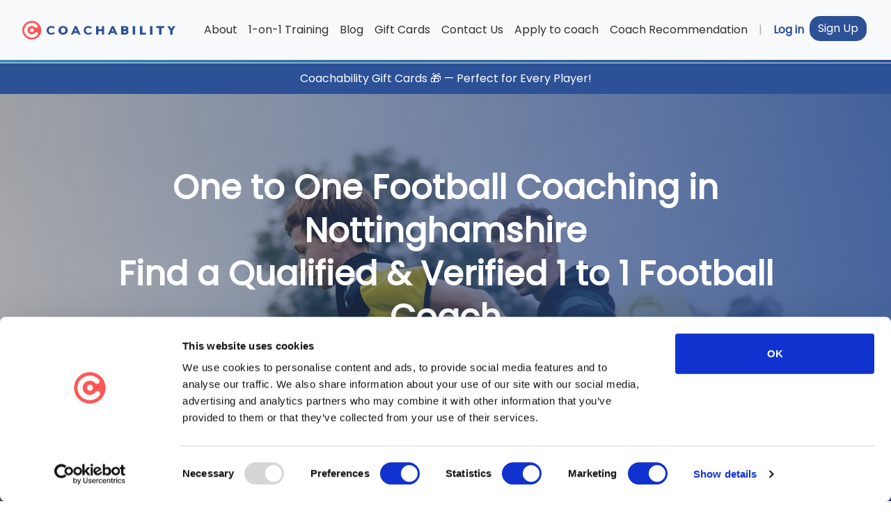

--- FILE ---
content_type: text/html; charset=utf-8
request_url: https://coachabilitygroup.com/football-coaching/nottinghamshire
body_size: 8635
content:
<!doctype html>
<html lang="en-GB">

<head>
      <!-- Google tag (gtag.js) -->
  <script async src="https://www.googletagmanager.com/gtag/js?id=G-LCTFYQXT2J"></script>
  <script>
      window.dataLayer = window.dataLayer || [];
      function gtag(){dataLayer.push(arguments);}
      gtag('js', new Date());
      gtag('config', 'G-LCTFYQXT2J');
  </script>
  
  <link rel="apple-touch-icon" sizes="180x180" href="/apple-touch-icon.png">
  <link rel="icon" type="image/png" sizes="32x32" href="/favicon-32x32.png">
  <link rel="icon" type="image/png" sizes="16x16" href="/favicon-16x16.png">
  <link rel="manifest" href="/site.webmanifest">
  <link rel="mask-icon" href="/safari-pinned-tab.svg" color="#5bbad5">
  <meta name="msapplication-TileColor" content="#2c5197">
  <meta name="theme-color" content="#ffffff">
  <script>var pageId = 'YZKZ3IOF0R';
                var countyName = 'nottinghamshire';
                </script>  <meta name="title" content="Private Football Coaching in Nottinghamshire">
  <meta name="description" content="1 to 1 Football Coaching In Nottinghamshire. Personalised, one on one football coaching is the secret to improved skills and increased confidence.">

  <!-- Open Graph / Facebook -->
  <meta property="og:type" content="website">
  <meta property="og:url" content="https://coachabilitygroup.com/football-coaching/nottinghamshire">
  <meta property="og:title" content="Private Football Coaching in Nottinghamshire">
  <meta property="og:description" content="1 to 1 Football Coaching In Nottinghamshire. Personalised, one on one football coaching is the secret to improved skills and increased confidence.">
  <meta property="og:image" content="https://coachabilitygroup.com/img/football-training-image1.jpg">

  <!-- Twitter -->
  <meta property="twitter:card" content="summary_large_image">
  <meta property="twitter:url" content="https://coachabilitygroup.com/football-coaching/nottinghamshire">
  <meta property="twitter:title" content="Private Football Coaching in Nottinghamshire">
  <meta property="twitter:description" content="1 to 1 Football Coaching In Nottinghamshire. Personalised, one on one football coaching is the secret to improved skills and increased confidence.">
  <meta property="twitter:image" content="https://coachabilitygroup.com/img/football-training-image1.jpg">


  <!-- Required meta tags -->
  <meta charset="utf-8">
  <meta name="viewport" content="width=device-width, initial-scale=1">
  <!-- Bootstrap CSS -->
  <link href="https://cdn.jsdelivr.net/npm/bootstrap@5.0.2/dist/css/bootstrap.min.css" rel="stylesheet" integrity="sha384-EVSTQN3/azprG1Anm3QDgpJLIm9Nao0Yz1ztcQTwFspd3yD65VohhpuuCOmLASjC" crossorigin="anonymous">
  <link href="../../css/cb.css?v=1c7f556d25d6c1034b1761871225783f" rel="stylesheet">
  <link rel="stylesheet" href="https://cdnjs.cloudflare.com/ajax/libs/font-awesome/6.0.0-beta3/css/all.min.css" integrity="sha512-Fo3rlrZj/k7ujTnHg4CGR2D7kSs0v4LLanw2qksYuRlEzO+tcaEPQogQ0KaoGN26/zrn20ImR1DfuLWnOo7aBA==" crossorigin="anonymous" referrerpolicy="no-referrer" />
  <link href="https://api.mapbox.com/mapbox-gl-js/v2.6.1/mapbox-gl.css" rel="stylesheet">
  <script src="https://api.mapbox.com/mapbox-gl-js/v2.6.1/mapbox-gl.js"></script>
  <title>Private Football Coaching in Nottinghamshire </title>
  <style>
    #cb-locations-map {
      top: 0;
      bottom: 0;
      width: 100%;
      height: 100%;
    }
  </style>
</head>

<body> 
        <style>
            .navbar-light .navbar-nav .nav-link {
                color: #303030;
            }
            .christmas-banner {
                color: white;
                background-color:  #2c5197;
                padding: 10px 0;
                border-top: 1px solid #ddd;
                font-size: 16px;
            }
            
            .christmas-banner a {
                color: white; 
                text-decoration: none; 
            }
            
            .christmas-banner a:hover {
                text-decoration: underline; 
            }
        </style>
        <nav class="navbar navbar-expand-lg navbar-light bg-light cb-navbar" style="padding: 20px;">
        <div class="container-fluid">
          <!--DESKTOP LOGO-->
          <a class="navbar-brand cb-logo" href="/"><img src="/img/logo.svg" style="width: 220px;"></a>
          <button class="navbar-toggler ms-auto" type="button" data-bs-toggle="collapse" data-bs-target="#navbarNav" aria-controls="navbarNav" aria-expanded="false" aria-label="Toggle navigation">
            <span class="navbar-toggler-icon"></span>
          </button>
          
          <div class="collapse navbar-collapse" id="navbarNav">
    
            <div class="order-3 ms-auto">
                <ul class="navbar-nav cb-nav-list">
                    <li class="nav-item">
                        <a class="nav-link" aria-current="page" href="/about-us">About</a>
                    </li>
                    <li class="nav-item">
                        <a class="nav-link" aria-current="page" href="/1-to-1-football-coaching">1-on-1 Training</a>
                    </li>
                    <li class="nav-item">
                        <a class="nav-link" aria-current="page" href="/blog">Blog</a>
                    </li>
                    <li class="nav-item">
                        <a class="nav-link" href="/giftcards/">
                        <!--
                        <i class="fa-solid fa-gift"></i> 
                         -->
                        Gift Cards</a>
                    </li>
                    <li class="nav-item">
                        <a class="nav-link" href="/contact-us">Contact Us</a>
                    </li>
                    <li class="nav-item">
                        <a class="nav-link" href="/apply-to-coach/">Apply to coach</a>
                    </li>
                    <li class="nav-item">
                        <a class="nav-link" href="/matchmaking-form">Coach Recommendation</a>
                    </li>
                    <!--
                    <li class="nav-item">
                        <a class="nav-link text-danger fw-bold" href="/giftcards/buy/"><i class="fa-solid fa-gift"></i> Gift Cards</a>
                    </li>
                    -->
                    <li class="nav-item mobile-hide-md">
                        <a class="nav-link disabled" href="#" disabled>|</a>
                    </li>
                    <li class="nav-item">
                        <a class="nav-link cb-login" href="/login/">Log in</a>
                    </li>
                    <li class="nav-item">
                        <a class="btn cb-btn-primary" href="/signup/">Sign Up</a>
                    </li>
                </ul>
            </div>
          </div>
        </div>
      </nav>
      <div class="christmas-banner text-center">
          <a href="/giftcards/">
            Coachability Gift Cards 🎁 — Perfect for Every Player!
          </a>
      </div>
      <script>var access_t = null;</script>
      <!-- Global site tag (gtag.js) - Google Analytics -->
    <script async src="https://www.googletagmanager.com/gtag/js?id=G-PMH95QH6M5"></script>
    <script>
      window.dataLayer = window.dataLayer || [];
      function gtag(){dataLayer.push(arguments);}
      gtag("js", new Date());
    
      gtag("config", "G-PMH95QH6M5");
    </script>

<script id="Cookiebot" src="https://consent.cookiebot.com/uc.js" data-cbid="6bb52a36-7175-4bce-adb4-ec8acc85e918" data-blockingmode="auto" type="text/javascript"></script>
<script type="text/javascript">
    (function(c,l,a,r,i,t,y){
        c[a]=c[a]||function(){(c[a].q=c[a].q||[]).push(arguments)};
        t=l.createElement(r);t.async=1;t.src="https://www.clarity.ms/tag/"+i;
        y=l.getElementsByTagName(r)[0];y.parentNode.insertBefore(t,y);
    })(window, document, "clarity", "script", "j4xlxlp2nv");
</script>
     <div class="cover div-bg">
    <div class="cover-container d-flex w-100 h-100 p-1 mx-auto flex-column text-center" style="max-width: 71em !important;">
      <main class="px-3">
        <div>
            <h1 class="display-5 fw-bold" style="display: flex; flex-direction: column; line-height: 1.3;">
                <span>One to One Football Coaching in Nottinghamshire</span>
                <span>Find a Qualified & Verified 1 to 1 Football Coach</span>
            </h1>
            <p class="fs-4 mt-4">
                Personalised <span class="highlight-green">one on one football coaching</span> is the secret to improved skills and confidence. 
                Coachability now makes <span class="highlight-green">1 to 1 football coaching</span> & small group training in Nottinghamshire 
                affordable and convenient for footballers of all ages and skill levels.
            </p>
        </div>
        <div class="row">
          <div class="col-md-8 mt-3">
            <div class="cb-autocomplete">
              <input type="text" class="form-control cb-search-input cb-autocomp" placeholder="Location or Postcode" aria-describedby="basic-addon2">
              <div class="cb-autocomplete-items">

              </div>
            </div>
          </div>
          <div class="col-md-4 mt-3">
            <button class="cb-search-btn" id="cb-find-locationpage">Search</button>
          </div>
          
            <div class="row mt-2">
                <div class="col text-start" style: "margin-top: 4px">
                <a href="https://coachabilitygroup.com/matchmaking-form/"
                   style="color: white;
                                      font-weight: bold;
                                      text-decoration: none;
                                      font-size: large;">
                    Need help finding the right coach? Let us help you!
                </a>
                </div>
            </div>
        </div>
      </main>
    </div>
  </div>
  <!-- SAFETY -->
  <div class="cb-bg-grey text-center">
    <nav style="--bs-breadcrumb-divider: '>';" class="p-3" aria-label="breadcrumb">
      <ol class="breadcrumb cb-blue">
        <li class="breadcrumb-item"><a href="/">Home</a></li>
        <li class="breadcrumb-item"><a href="/1-to-1-football-coaching">Football</a></li>
        <li class="breadcrumb-item active" aria-current="page">Nottinghamshire</li>
      </ol>
    </nav>

    <div class="container county-section">
      <h2 class="cb-header">Finding <span class="highlight-green"> Private Football Coaching </span> in Nottinghamshire with Coachability</h2>
        <p class="lead">Coachability is the easiest, safest & most affordable way to connect with experienced football coaches for private <span class="highlight-green"> football training </span> sessions in Nottinghamshire who can help improve your athletic performance and reach your individual goals.</p>
      <div class="container mt-4">
        <div class="row">
          <!--About Section-->
          <div class="col-lg-4">
            <div class="county-section-item mx-auto mb-5 mb-lg-0 mb-lg-3">
              <div class="county-section-icon d-flex">
                <i class="far fa-check-circle m-auto"></i>
              </div>
              <h4 class="fw-bold">Coaches You Can Trust</h4>
                <p class="mb-0 cb-description">All <span class="highlight-green"> football coaches </span> in Nottinghamshire have extensive coaching experience and are required to pass rigorous background checks.</p>
            </div>
          </div>
          <!--About Section-->
          <div class="col-lg-4">
            <div class="county-section-item mx-auto mb-5 mb-lg-0 mb-lg-3">
              <div class="county-section-icon d-flex">
                <i class="fas fa-lock m-auto"></i>
              </div>
              <h4 class="fw-bold">Easy Booking & Payment</h4>
              <p class="mb-0 cb-description">Every coaching session can be booked in minutes through Coachability and all financial transactions are securely processed online.</p>
            </div>
          </div>
          <!--About Section-->
          <div class="col-lg-4">
            <div class="county-section-item mx-auto mb-5 mb-lg-0 mb-lg-3">
              <div class="county-section-icon d-flex">
                <i class="fas fa-comments m-auto"></i>
              </div>
              <h4 class="fw-bold">24/7 Support</h4>
              <p class="mb-0 cb-description">We are committed to helping you find the right football coach. For help & advice on finding your coach contact our support team 24/7.</p>
            </div>
          </div>
        </div>
      </div>
    </div>
  </div>
  <!--HOW IT WORKS-->
  <div class="county-section text-center">
    <div class="container">
      <h2 class="cb-header">How Do I Find Private Football Training In Nottinghamshire</h2>
      <div class="container mt-4">
        <div class="row">
          <!--Step Section-->
          <div class="col-lg-4">
            <div class="county-section-item mx-auto mb-5 mb-lg-0 mb-lg-3">
              <div class="county-section-icon d-flex">
                <span class="cb-step-number m-auto">1</span>
              </div>
              <h4 class="fw-bold">Search</h4>
              <p class="mb-0 cb-description">Enter your location and sport and browse through all coach profiles. You can sort the results by price, reviews and distance to identify the coach that best fits your needs.</p>
            </div>
          </div>
          <!--Step Section-->
          <div class="col-lg-4">
            <div class="county-section-item mx-auto mb-5 mb-lg-0 mb-lg-3">
              <div class="county-section-icon d-flex">
                <span class="cb-step-number m-auto">2</span>
              </div>
              <h4 class="fw-bold">Book</h4>
              <p class="mb-0 cb-description">From the coach’s profile, click the “Message Coach” button if you have additional questions for the coach, or click the “Book Now” button if you are ready to start training. After you book your coach, you'll receive each other’s contact information; call or email your coach to set up your first training session.</p>
            </div>
          </div>
          <!--Step Section-->
          <div class="col-lg-4">
            <div class="county-section-item mx-auto mb-5 mb-lg-0 mb-lg-3">
              <div class="county-section-icon d-flex">
                <span class="cb-step-number m-auto">3</span>
              </div>
              <h4 class="fw-bold">Train</h4>
              <p class="mb-0 cb-description">Now you're ready to improve your game! With every session, you’ll improve your game, learn new skills and gain confidence. Remember, you're in good hands with our dedicated customer support team.</p>
            </div>
          </div>
        </div>
      </div>
    </div>
  </div>
  <!-- TOP 3 COACHES -->
  <div class="cb-bg-grey county-section">
    <div class="container">
      <center>
      <h2 class="cb-header">Meet Your Top Rated Local Private Football Coaches in Nottinghamshire</h2>
        <p class="lead"><strong>Tried, Trusted & Reviewed by Parents and Players</strong> - each reviewed by real parents and players who’ve trained with them. Start your search for a personal trainer for football in Nottinghamshire today and find a coach that’s right for you or your child!</p>
      </center>

      <div class="container mt-1">
        <div class="row d-flex justify-content-center">
          <div class="row d-flex justify-content-center" style="overflow-y: auto;" id="coach-results"></div>
        </div>

        <center>
          <h2 class="cb-header mt-3">Popular Searches In Nottinghamshire</h2>
        </center>
        <div style="text-align: center;">
          <p class="lead"> 1 on 1 football coaches are available across Nottinghamshire, offering coaching sessions at local pitches, parks, and private facilities near you.</p>
        </div>
        <div class="container mt-4 p-0">
              <div class="row text-center">
                  <div class='col-md-4 p-1'><a class='link-secondary fw-bold' href='https://coachabilitygroup.com/football-coaching/nottinghamshire/Nottingham'>Football Coaches in Nottingham</a></div><div class='col-md-4 p-1'><a class='link-secondary fw-bold' href='https://coachabilitygroup.com/football-coaching/nottinghamshire/West Bridgford'>Football Coaches in West Bridgford</a></div>              </div>
          </div>
      </div>
    </div>
  </div>

  <!--Review-->
  <!--<div id="carousel-reviews" class="carousel slide" data-bs-ride="carousel">-->
        <!-- Indicators -->
  <!--      <div class="carousel-indicators" id="carousel-reviews-indicators-container"></div>-->

        <!-- Reviews -->
  <!--      <div class="carousel-inner" id="carousel-reviews-container"></div>-->

        <!-- Navigation Arrows -->
  <!--      <button class="carousel-control-prev" type="button" data-bs-target="#carousel-reviews" data-bs-slide="prev">-->
  <!--          <span class="carousel-control-prev-icon" aria-hidden="true"></span>-->
  <!--          <span class="visually-hidden">Previous</span>-->
  <!--      </button>-->
  <!--      <button class="carousel-control-next" type="button" data-bs-target="#carousel-reviews" data-bs-slide="next">-->
  <!--          <span class="carousel-control-next-icon" aria-hidden="true"></span>-->
  <!--          <span class="visually-hidden">Next</span>-->
  <!--      </button>-->
  <!--</div>-->
  
  <div class="county-section text-center">
    <div class="container">
      <h2 class="cb-header"> Player & Parent Reviews for 121 Football Coaching </h2>
      <p class="lead">Simply put, Coachability works, but don't take out word for it! Check out what actual parents and athletes using Coachability are saying: </p>

      <div id="carousel-reviews" class="carousel carousel-dark slide" data-bs-ride="carousel">

        <div class="carousel-inner" id="carousel-reviews-container">

        </div>
        <div class="carousel-indicators" id="carousel-reviews-indicators-container" style="margin-bottom: -2rem !important;">
          <button type="button" data-bs-target="#carousel-reviews" data-bs-slide-to="0" class="active" aria-current="true" aria-label="Review 1"></button>
          <button type="button" data-bs-target="#carousel-reviews" data-bs-slide-to="1" aria-label="Slide 2"></button>
          <button type="button" data-bs-target="#carousel-reviews" data-bs-slide-to="2" aria-label="Slide 3"></button>
        </div>
      </div>


    </div>
  </div>
    
  <!--FAQS-->
  <div class="cb-px-16 cb-md-px-none mt-5 mb-5" style="max-width: 1200px; margin: 0 auto;">
    <h2 class="cb-header">FAQ’s for Football Coaching with Coachability</h2>
    <div id="faq-container" class="mt-4">
    </div>
  </div>
  
<div class="about-icons text-center">
    <div class="container">
        <div class="container mt-4 cb-bg-grey w-full p-4 cb-rounded-15" style="max-width: 1200px; margin: 0 auto;">
            <h2 class="cb-header">Have Questions?</h2>
            <h4>Our Support Team Can Help!</h4>

            <a href="/contact-us" class="text-decoration-none mt-2">
                <div class="cb-step-number m-auto">
                    <i class="display-4 fa-solid fa-envelope cb-blue"></i>
                </div>
                <p class="display-6 cb-blue fw-bold" style="font-size: 2rem;">Contact Us</p>
            </a>

        </div>
    </div>
</div>
<div class="mt-3 mt-md-5 mb-5" style="max-width: 1200px; margin: 0 auto;">
    <div class="cb-bg-grey w-full p-4 cb-rounded-15 mb-4">
        <center>
            <h1 class="cb-text-dark-blue fw-600 display-6 mb-3">Ready to Get Started?</h1>
            <h4 class="mb-4">Book a 1-to-1 football coach near you in Nottinghamshire today<br>and take your game to the next level.</h4>
            <a href="/1-to-1-football-coaching">
                <button class="cb-search-btn mt-4 btn-rounded" style="max-width: 350px;">Find a Coach</button>
            </a>
        </center>
    </div>
</div>


  

<footer class="footer bg-white cb-footer text-white">
<div class="container py-5">
    <div class="row py-3">
        <div class="col-lg-2 col-md-6 mb-4 mb-lg-0">
            <h6 class="text-uppercase fw-bold mb-4">About</h6>
            <ul class="list-unstyled mb-0">
                <li class="mb-2"><a href="https://coachabilitygroup.com/about-us" class="cb-text-light">About Us</a></li>
<!--               <li class="mb-2"><a href="/partners/" class="cb-text-light">Partners</a></li> -->
                <li class="mb-2"><a href="https://coachabilitygroup.com/contact-us" class="cb-text-light">Contact</a></li>
                <li class="mb-2"><a href="https://coachabilitygroup.com/terms-of-service" class="cb-text-light">Terms Of Service</a></li>
                <li class="mb-2"><a href="https://coachabilitygroup.com/privacy-policy" class="cb-text-light">Privacy Policy</a></li>
            </ul>
        </div>
        <div class="col-lg-2 col-md-6 mb-4 mb-lg-0">
            <h6 class="text-uppercase fw-bold mb-4">Support</h6>
            <ul class="list-unstyled mb-0">
                <li class="mb-2"><a href="https://coachabilitygroup.com/how-it-works" class="cb-text-light">How It Works</a></li>
                <li class="mb-2"><a href="https://coachabilitygroup.com/faq-main-section" class="cb-text-light">FAQ</a></li>
                <li class="mb-2"><a href="https://coachabilitygroup.com/trust-safety" class="cb-text-light">Trust & Safety</a></li>
                <li class="mb-2"><a href="https://coachabilitygroup.com/reviews" class="cb-text-light">Reviews</a></li>
                <li class="mb-2"><a href="https://coachabilitygroup.com/faq-players-and-parents" class="cb-text-light">Training Q&A</a></li>
            </ul>
        </div>
        <div class="col-lg-2 col-md-6 mb-4 mb-lg-0">
            <h6 class="text-uppercase fw-bold mb-4">Explore</h6>
            <ul class="list-unstyled mb-0">
                <!--<li class="mb-2"><a href="#" class="cb-text-light">Blog</a></li>-->
                <li class="mb-2"><a href="https://coachabilitygroup.com/giftcards" class="cb-text-light">Gift Cards</a></li>
                <li class="mb-2"><a href="https://coachabilitygroup.com/refer-a-friend" class="cb-text-light">Refer A Friend</a></li>
                <li class="mb-2"><a href="https://coachabilitygroup.com/football-coaching-counties" class="cb-text-light">Locations</a></li>
                <li class="mb-2"><a href="https://coachabilitygroup.com/success-stories-players/" class="cb-text-light">Player Success Stories</a></li>
                <li class="mb-2"><a href="https://coachabilitygroup.com/success-stories-coaches/" class="cb-text-light">Coach Success Stories</a></li>
                <!--<li class="mb-2"><a href="/blog/" class="cb-text-light">Blog</a></li>-->
            </ul>
        </div>
        <div class="col-lg-2 col-md-6 mb-4 mb-lg-0">
            <h6 class="text-uppercase fw-bold mb-4">More</h6>
            <ul class="list-unstyled mb-0">
                <li class="mb-2"><a href="https://coachabilitygroup.com/1-to-1-football-coaching" class="cb-text-light">Find a Coach</a></li>
                <li class="mb-2"><a href="https://coachabilitygroup.com/football-coaching-counties" class="cb-text-light">Browse All Counties</a></li>
                <li class="mb-2"><a href="https://coachabilitygroup.com/girls-football-coaching" class="cb-text-light">Girls Football</a></li>
                <li class="mb-2"><a href="https://coachabilitygroup.com/womens-football-coaching" class="cb-text-light">Womens Football</a></li>
                <li class="mb-2"><a href="https://coachabilitygroup.com/football-birthday-parties" class="cb-text-light">Birthday Parties</a></li>
            </ul>
        </div>

        <div class="col-lg-4 col-md-6 mb-lg-0">
            <img src="/img/logo-white.svg" width="200" class="mb-2">
            <p class="cb-text-light mb-4">Find a qualified, experienced & verified coach for private training in your local area</p>
            <ul class="list-inline mt-4">
                <li class="list-inline-item"><a class="cb-social" href="https://www.instagram.com/coachabilitygroup/ " target="_blank" title="instagram"><i class="fab fa-2x fa-instagram"></i></a></li>
            </ul>
        </div>
    </div>
</div>
<div class="py-2">
    <div class="container text-center">
        <p class="cb-text-light mb-0 py-2">© 2026 Coachability Group Limited</p>
    </div>
</div>
</footer>
  <!-- Optional JavaScript; choose one of the two! -->
  <!-- Option 1: Bootstrap Bundle with Popper -->
  <script src="https://cdnjs.cloudflare.com/ajax/libs/jquery/3.6.0/jquery.min.js" integrity="sha512-894YE6QWD5I59HgZOGReFYm4dnWc1Qt5NtvYSaNcOP+u1T9qYdvdihz0PPSiiqn/+/3e7Jo4EaG7TubfWGUrMQ==" crossorigin="anonymous" referrerpolicy="no-referrer"></script>
  <script src="https://cdn.jsdelivr.net/npm/bootstrap@5.0.2/dist/js/bootstrap.bundle.min.js" integrity="sha384-MrcW6ZMFYlzcLA8Nl+NtUVF0sA7MsXsP1UyJoMp4YLEuNSfAP+JcXn/tWtIaxVXM" crossorigin="anonymous"></script>
  <script>
    mapboxgl.accessToken = 'pk.eyJ1IjoibHVrZXR1ZmZzIiwiYSI6ImNreXp1amlrZzBzc2sycHVvMjJ4bDl3dHoifQ.e9UGoOwjq2dsGkyu6Qs6Gw';
    const map = new mapboxgl.Map({
      container: 'cb-locations-map', // container ID
      style: 'mapbox://styles/mapbox/streets-v11', // style URL
      center: [-1.06, 50.8], // starting position [lng, lat]
      zoom: 9 // starting zoom
    });
    map.addControl(new mapboxgl.NavigationControl());
  </script>
  <script src="/script/county.js?v=9292fd0c8316023d072b576925da6169"></script>
  <script src="/script/cb.js?v=ea5c6f16705f71c5b25fe4fee49af59e"></script>

  <div class="modal fade" id="cb-giftcardbanner-modal" tabindex="-1" role="dialog" aria-hidden="true">
    <div class="modal-dialog modal-xl modal-dialog-centered" role="document">
      <div class="modal-content">
        <div class="modal-header border-0">
          <button type="button" class="btn-close" data-bs-dismiss="modal" aria-label="Close"></button>
        </div>
        <div class="modal-body d-flex justify-content-center text-center border-0">
          <a href="/giftcards/buy/">
            <img class="img-fluid" id="gc-promo-img" src="/img/gc1.png">
          </a>
        </div>
        <div class="modal-footer border-0">
          <button type="button" class="cb-red-btn" onclick="$('#cb-giftcardbanner-modal').modal('hide')">Close</button>
        </div>
      </div>
    </div>
  </div>

</div> <!-- Optional JavaScript; choose one of the two! -->
<!-- Option 1: Bootstrap Bundle with Popper -->
<script src="https://cdnjs.cloudflare.com/ajax/libs/jquery/3.6.0/jquery.min.js" integrity="sha512-894YE6QWD5I59HgZOGReFYm4dnWc1Qt5NtvYSaNcOP+u1T9qYdvdihz0PPSiiqn/+/3e7Jo4EaG7TubfWGUrMQ==" crossorigin="anonymous" referrerpolicy="no-referrer"></script>
<script src="https://cdn.jsdelivr.net/npm/bootstrap@5.0.2/dist/js/bootstrap.bundle.min.js" integrity="sha384-MrcW6ZMFYlzcLA8Nl+NtUVF0sA7MsXsP1UyJoMp4YLEuNSfAP+JcXn/tWtIaxVXM" crossorigin="anonymous"></script>

<script src="/script/alternating.js?v="></script>
<script src="/script/changecover.js?v="></script>
<script src="/script/faq.js?v="></script>
<script src="/script/cb.js?v="></script>

<script>
    $(document).ready(function() {
        changeImageBlue("https://coachabilitygroup.com/img/cover4.jpg");

        let faqArray = [
            {
                question: "What are the benefits of 1-on-1 football coaching in Nottinghamshire<br>for beginners, grassroots players, and elite players?",
                answer: "1-on-1 football coaching in Nottinghamshire offers personalised training that meets the needs of all players, from beginners to elite performers. For beginners, coaching helps build a strong foundation of basic skills. Grassroots players can refine their technique and enhance match awareness, while elite players focus on advanced tactics, fitness, and preparing for higher-level competition. Each session is tailored to the individual’s skill level and goals."
            },
            {
                question: "How much does 1-to-1 football coaching near me in Nottinghamshire cost?",
                answer: "The cost of 1-to-1 football training varies depending on the coach’s experience and location. You can view detailed pricing on each coach’s profile page. Many coaches offer discounts for multiple sessions or training with more than one player, making it affordable for players of all levels, from beginners to elite."
            },
            {
                question: "What types of football coaching are available for beginners, grassroots players, and elite players in Nottinghamshire?",
                answer: "In Nottinghamshire, we offer tailored coaching for players of all abilities. For beginners, sessions focus on foundational skills like ball control and basic tactics. Grassroots players can refine their technique and understanding of the game, while elite players receive advanced coaching to improve match strategies, positioning, and mental preparation for competitive play."
            },
            {
                question: "How do I book a 121 football coach near me in Nottinghamshire for my child (or myself)?",
                answer: "Booking a session is easy! But first, we recommend messaging the coach via our built-in messaging system. This allows you to discuss your or your child’s goals, preferred training times, and any specific needs before committing. Once you’ve had a conversation with the coach, simply visit their profile page, and choose a time that works best for you. Coaches often offer flexible schedules and can adapt their training to fit your or your child’s skill level and goals, ensuring a personalised experience."
            },
            {
                question: "How do I choose the right Nottinghamshire based private football coach for my child (or myself)?",
                answer: "Choosing the right coach depends on your goals and skill level. Beginners should look for coaches experienced in foundational skills, while grassroots players need a coach who can refine technique and build match awareness. Elite players may benefit from a coach who was a former player and has a wealth of experience. Check each coach’s qualifications and coaching style on their profile to find the best fit.<br><br>Additionally, look out for the recommended coach status, which indicates that the coach has received positive reviews and is trusted by others in the community. This can be a helpful sign that the coach is well-regarded and has proven success with players.<br><br>If you're unsure about which coach would be the best match for you or your child’s needs, feel free to contact Coachability support (<a href='https://coachabilitygroup.com/contact-us' target='_blank'>Contact Us</a>). Our team is happy to provide help and guidance in selecting the right coach to ensure you get the most out of your coaching experience."
            },
            {
                question: "Do you offer 1 to 1 goalkeeping training near me in Nottinghamshire?",
                answer: "Many of our coaches offer specialist goalkeeper training for players of all ages and abilities. To find a goalkeeping coach, simply look for the glove icon next to their profile or use the filter to search for goalkeepers only. Whether your child is just starting out or already plays as a goalkeeper at grassroots or academy level, our coaches can tailor sessions to improve technique, confidence, and decision-making between the posts."
            }
        ];
        generateFaq(faqArray, "#faq-container");
    });
</script>
<script defer src="https://static.cloudflareinsights.com/beacon.min.js/vcd15cbe7772f49c399c6a5babf22c1241717689176015" integrity="sha512-ZpsOmlRQV6y907TI0dKBHq9Md29nnaEIPlkf84rnaERnq6zvWvPUqr2ft8M1aS28oN72PdrCzSjY4U6VaAw1EQ==" data-cf-beacon='{"version":"2024.11.0","token":"51432f11ca6d4e4abeaa38752e0ac4b4","r":1,"server_timing":{"name":{"cfCacheStatus":true,"cfEdge":true,"cfExtPri":true,"cfL4":true,"cfOrigin":true,"cfSpeedBrain":true},"location_startswith":null}}' crossorigin="anonymous"></script>
</body>


<!-- <script>
    function showGiftcardPromo() {
    if (window.innerWidth <= 975) {
      $("#gc-promo-img").attr("src", "https://storage.googleapis.com/coach-photos/9f16be2601c725700ecc900f906bbc84.png");
    } else {
      $("#gc-promo-img").attr("src", "https://storage.googleapis.com/coach-photos/f17dff011fd236b6d835e80eb5297a69.png");
    }

    $("#cb-giftcardbanner-modal").modal("show");
    localStorage.setItem("gc-promo-banner", Date.now());
  }

$(document).ready(function() {


  
  if (!localStorage.getItem("gc-promo-banner") || Date.now() - localStorage.getItem("gc-promo-banner") >= 172800000) {
    showGiftcardPromo();
  }
})

</script> -->



</body>

</html>

--- FILE ---
content_type: text/html; charset=UTF-8
request_url: https://coachabilitygroup.com/api/locationpage/topcountycoaches/?id=YZKZ3IOF0R&sport=football
body_size: 182
content:
[{"id":"V6L96M8UBL","sport":"football","shortBio":"Tailored for your needs to improve you after one session.","lowestPrice":"40.00","recommended":true,"locations":["Vernon Park","Vernon Rd","Nottingham","England NG6 0AP","United Kingdom"],"name":"Tony C","tier":"tier_silver","tiernum":3,"stars":5,"reviews":5,"totalstars":334,"profilepicture":"none"},{"id":"CYZ1S5","sport":"football","shortBio":"FA Certified Football Coach with a Sports Coaching degree  - UEFA C ","lowestPrice":"35.00","recommended":true,"locations":["Derby","City of Derby","England","United Kingdom"],"name":"Dimitris K","tier":"tier_default","tiernum":1,"stars":5,"reviews":2,"totalstars":310,"profilepicture":"https:\/\/storage.googleapis.com\/coach-photos\/3244fef0d61b6483513363e9133372f9.jpg"},{"id":"C23K46","sport":"football","shortBio":"Encouraging UEFA Coach, experienced in Academy and Grassroots development","lowestPrice":"15.00","recommended":false,"locations":["LE1 1SH","Leicester","City of Leicester","England","United Kingdom"],"name":"Steve d","tier":"tier_default","tiernum":1,"stars":5,"reviews":10,"totalstars":350,"profilepicture":"https:\/\/storage.googleapis.com\/coach-photos\/34573728b3b3b2ad7fe7551513eb3087.jpg"}]

--- FILE ---
content_type: text/html; charset=UTF-8
request_url: https://coachabilitygroup.com/api/locationpage/topcountyreviews?id=YZKZ3IOF0R&sport=football
body_size: 413
content:
[{"id":"2551","coach_id":"CYZ1S5","review":"When we picked Dimitris as a coach for our 15-year old, we couldn\u2019t have  known just how great of a decision that was. Dimitris has been absolutely fantastic during session with our Pan. He is very patient with him and works to his level. His dedication and commitment to ensuring that he plays to their full potential , is always evident throughout each session. Beyond  just the coaching sessions, Dimitris has freely offered us advice on how to continue advancing in football. I Cannot recommend him enough. He is a wonderful coach, who is very flexible and most reliable. ","stars":"5","name":"Mercy M.","date":"2025-10-03 17:42:31"},{"id":"2584","coach_id":"JPWYN9","review":"I booked with Jake for my daughter who is in need of some extra help with her general technique. Jake was brilliant and patient in breaking everything down and giving helpful explanations whilst delivering really fun and varied training drills. Highly recommend ","stars":"5","name":"Lee A.","date":"2025-11-04 12:35:27"},{"id":"1071","coach_id":"V6L96M8UBL","review":"Jacob had his first session with Tony last night.  Jacob loved the session and we found Tony very friendly and supportive with Jacob but also very educational in his approach to the coaching Jacob needed.  Just booked in for more sessions with Tony.  Would highly recommend Tony for football coaching.","stars":"5","name":"Jennifer G.","date":"2023-10-04 09:29:05"}]

--- FILE ---
content_type: text/html; charset=UTF-8
request_url: https://coachabilitygroup.com/api/locationpage/locations/?id=YZKZ3IOF0R
body_size: -204
content:
error_Error loading information.

--- FILE ---
content_type: text/css
request_url: https://coachabilitygroup.com/css/cb.css?v=1c7f556d25d6c1034b1761871225783f
body_size: 6377
content:
@import url('https://fonts.googleapis.com/css2?family=Poppins&display=swap');
@import url('imports/wrappers.css');
@import url('imports/colors.css');
@import url('imports/variables.css');
@import url('imports/text.css');

body {
    font-family: 'Poppins', sans-serif !important;
}

@media only screen and (max-width: 600px) {
      .about-icons {
        padding-top: 2rem !important;
        padding-bottom: 1rem !important;
      }

      .county-section {
        padding-top: 2rem !important;
        padding-bottom: 1rem !important;
      }

      .cb-logo {
        position: absolute; 
        /* left: calc(100% / 2 - 110px); */
        top: 22px;
      }

      .cb-footer {
          text-align: center !important;
      }
      /* I DONT THINK THIS SHOULD BE HERE?
      .mobile-hide-md {
        display: none !important;
      }
    */

    .cb-mobile-max-height {
      max-height: none !important;
    }

    .cb-padding {
      padding: 1.5rem !important;
    }
    
    .mobile-hide {
      display: none !important;
    }

    .towns-cities-list {
      display: block !important;
      height: auto !important;
      text-align: center !important;
    }

    .cb-training-type > span {
      display: block;
      text-align: center !important;
      width: 100%;
    }
  }
@media only screen and (max-width: 1000px) {
    .mobile-hide-md {
        display: none !important;
    }
    .mobile-show-md {
        display: block !important;
    }
    .mobile-hide-inbox {
        display: none;
    }
    .mobile-show-inbox {
        display: block !important;
    }

    .cb-search-input-2-smaller,
    .cb-search-input-2 {
      font-size: 16px !important;
    }
  }

@media only screen and (min-width: 768px) {
    .ref-friend-border {
      border-right: 2px solid #a3a3a3 !important;
    }
  }

  /* ===== Scrollbar CSS ===== */
  /* Firefox */
  * {
    scrollbar-width: auto;
    scrollbar-color: #b0b0b0;
  }

  /* Chrome, Edge, and Safari */
  *::-webkit-scrollbar {
    width: 12px;
  }

  *::-webkit-scrollbar-track {
    background: none;
  }

  *::-webkit-scrollbar-thumb {
    background-color: #b0b0b0;
    border-radius: 10px;
  }
  


  .cb-mobile-max-height {
    max-height: 80vh;
  }
  
.mobile-show-inbox {
    display: none;
}

.mobile-show-md {
    display: none;
}
.cb-navbar {
  border-style: solid;
  border-width: 0px 0px 4px 0px;
  border-image-slice: 1;
  border-image-source: linear-gradient(-90deg, #2c5197 0%, #3c8fb6 100%);
}

.cb-btn-primary {
    background: #2c5197 !important;
    color: white;
    border-radius: 15px;
    border: none !important;
    transition: none !important;
}

.cb-btn-primary:hover {
    color: white;
    background: linear-gradient(-90deg, #2c5197 0%, #3c8fb6 100%) !important;
}

.cb-login {
    color: #2c5197 !important;
    font-weight: bolder;
}

.cb-nav-list {
    padding: 3px !important;
}

.cover-town{
    color: rgb(255, 255, 255);
    position: relative;
    padding-top: 100px;
    padding-bottom: 100px;
    background: linear-gradient(-45deg, rgba(0, 0, 0, 0.3), rgba(0, 0, 0, 0.6)), url("https://test.coachabilitygroup.com/img/background.jpg") no-repeat scroll 0px 100% / cover transparent;
    background-position: center;
}

.cover-blue{
    color: rgb(255, 255, 255);
    position: relative;
    padding-top: 70px;
    padding-bottom: 70px;
    background: linear-gradient(81deg, rgba(0, 0, 0, 0.30) 0%, #2D5298 120.32%), url("https://test.coachabilitygroup.com/img/background.jpg") no-repeat scroll 0px 100% / cover transparent;
    background-position: center;
}

.cover{
    color: rgb(255, 255, 255);
    position: relative;
    /*
    height: 80vh;
    */
    padding-top: 100px;
    padding-bottom: 100px;
    background: linear-gradient(-45deg, rgba(0, 0, 0, 0.3), rgba(0, 0, 0, 0.6)), url("/img/football-training-image1.jpg") no-repeat scroll 0px 100% / cover transparent;
    background-position: center;
}

.cover-container {
    display: flex;
    justify-content: center;
    align-items: center; 
    max-width: 52em;
}

.lead {
    font-size: 1.25rem;
    font-weight: 300;
}

.cb-small-input {
    height: 50px;
    font-size: 14px;
    font-weight: bold;
    border-radius: 0;
    border-style: solid;
    border-width: 0px 0px 4px 0px;
    border-image-slice: 1;
    border-image-source: linear-gradient(-90deg, #2c5197 0%, #3c8fb6 100%);
}

.cb-search-input {
    height: 70px;
    font-size: 20px;
    font-weight: bold;
    border-radius: 0;
    border-style: solid;
    border-width: 0px 0px 4px 0px;
    border-image-slice: 1;
    border-image-source: linear-gradient(-90deg, #2c5197 0%, #3c8fb6 100%);
}

.cb-search-input-2 {
    height: 55px;
    font-size: 20px;
    font-weight: bold;
    border-width: 1px;
    border-radius: 0;
    border-style: solid;
    border-radius: 10px;
    border-color: #2c5197 !important;
}



.cb-search-input-2-smaller{
    height: 55px;
    font-size: 20px;
    font-weight: bold;
    border-width: 1px;
    border-radius: 0;
    border-style: solid;
    border-radius: 10px;
    border-color: #2c5197 !important;
}

.cb-bordered-style-1 {
    border-width: 1px !important;
    border-style: solid !important;
    border-radius: 10px !important;
    border-color: #2c5197 !important;
}

.cb-search-input-flexible {
    min-height: 70px;
    font-size: 20px;
    font-weight: bold;
    border-width: 1px;
    border-radius: 0;
    border-style: solid;
    border-radius: 10px;
    border-color: #2c5197 !important;
}

.cb-secondary-input {
    height: 70px;
    font-size: 20px;
    font-weight: bold;
    border-radius: 0;
    border-style: solid;
    border-width: 0px 0px 4px 0px;
    border-image-slice: 1;
    border-image-source: linear-gradient(-90deg, #2c5197 0%, #3c8fb6 100%);
    background: #f1f1f1;
    padding: 5px;
    width: calc(100% - 94px);
    box-shadow: 0 3px 6px 0 rgb(0 0 0 / 12%);
}

.cb-grey-input {
  min-height: 70px;
  font-size: 20px;
  font-weight: bold;
  border-radius: 0;
  border-style: solid;
  border-width: 0px 0px 4px 0px;
  border-image-slice: 1;
  border-image-source: linear-gradient(-90deg, #2c5197 0%, #3c8fb6 100%);
  background-color: #f1f1f1;
}

.cb-grey-input:after{ 
  position: absolute;
  visibility: visible;
  font-family: FontAwesome;
  content: "\f096";
  font-size: 18px;
}



.cb-search-icon {
  height: 70px;
  width: 70px;
  font-size: 20px;
  font-weight: bold;
  border-radius: 0;
  border: none;
  background: linear-gradient(-90deg, #2c5197 0%, #3c8fb6 100%);
  transition: 0.3s;
  padding: 5px;
  color: white;
  box-shadow: 0 3px 6px 0 rgb(0 0 0 / 12%);
}

.cb-search-icon:hover {
  color: white;
  filter: brightness(1.2);
}


.cb-important-btn {
  background-image: linear-gradient(-90deg, #2c5197 0%, #3c8fb6 100%) !important;
  height: 70px !important;
  color: white !important;
  font-size: 20px !important;
  font-weight: bold !important;
  width: 100% !important;
  transition: 0.3s !important;
  border: none !important;
}

.cb-important-btn:hover {
  color: white;
  filter: brightness(1.2);
}

.btn-rounded {
  border-radius: 10px !important;
}

.cb-search-btn {
    background: linear-gradient(-90deg, #2c5197 0%, #3c8fb6 100%);
    height: 70px;
    color: white;
    font-size: 20px;
    font-weight: bold;
    width: 100%;
    transition: 0.3s;
    border: none !important;
}

.cb-search-btn:hover {
    color: white;
    filter: brightness(1.2);
}

.cb-blue-btn-outline {
  background: transparent;
  height: 70px;
  color: white;
  font-size: 20px;
  font-weight: bold;
  width: 100%;
  transition: 0.3s;
  border: 1px solid #2c5197;
  color: #2c5197;
}

.cb-blue-btn-outline:hover {
  color: white;
  filter: brightness(1.2);
}

.cb-red-btn-outline {
  background: transparent;
  height: 70px;
  color: white;
  font-size: 20px;
  font-weight: bold;
  width: 100%;
  transition: 0.3s;
  border: 1px solid #ff5757;
  color: #ff5757;
}

.cb-red-btn-outline:hover {
  color: white;
  filter: brightness(1.2);
  background: #ff5757;
}

.cb-gold-btn {
    background: linear-gradient(-90deg, #c19942 0%, #6e6d3c 100%);
    height: 70px;
    color: white;
    font-size: 20px;
    font-weight: bold;
    width: 100%;
    transition: 0.3s;
    border: none !important;
}

.cb-gold-btn:hover {
    color: white;
    filter: brightness(1.2);
}

.cb-orange-btn {
    background: linear-gradient(-90deg, #bf6d33 0%, #ff8657 100%);
    height: 70px;
    color: white;
    font-size: 20px;
    font-weight: bold;
    width: 100%;
    transition: 0.3s;
    border: none !important;
}

.cb-orange-btn:hover {
    color: white;
    filter: brightness(1.2);
}

.cb-discount-btn {
    background: linear-gradient(-90deg, #EC5454 0%, #DD7C0A 100%);
    height: 70px;
    color: white;
    font-size: 20px;
    font-weight: bold;
    width: 100%;
    transition: 0.3s;
    border: none !important;
}

.cb-discount-btn:hover {
    color: white;
    filter: brightness(1.2);
}


.cb-amber-btn {
    background: linear-gradient(-90deg, #b17507 0%, #ffc107 100%);
    height: 70px;
    color: white;
    font-size: 20px;
    font-weight: bold;
    width: 100%;
    transition: 0.3s;
    border: none !important;
}

.cb-amber-btn:hover {
    color: white;
    filter: brightness(1.2);
}

.cb-gold2-btn {
    background: linear-gradient(-90deg, #b77d14 0%, #f9d25f 100%);
    height: 70px;
    color: white;
    font-size: 20px;
    font-weight: bold;
    width: 100%;
    transition: 0.3s;
    border: none !important;
}

.cb-gold2-btn:hover {
    color: white;
    filter: brightness(1.2);
}

.cb-green-btn {
    background: linear-gradient(-90deg, #257422 0%, #3cb650 100%);
    height: 70px;
    color: white;
    font-size: 20px;
    font-weight: bold;
    width: 100%;
    transition: 0.3s;
    border: none !important;
}

.cb-green-btn:hover {
    color: white;
    filter: brightness(1.2);
}

.cb-grey-btn {
    background: linear-gradient(90deg, #B3B5B6 -1.91%, #595959 100%);
    height: 70px;
    color: white;
    font-size: 20px;
    font-weight: bold;
    width: 100%;
    transition: 0.3s;
    border: none !important;
}

.cb-green-btn:hover {
    color: white;
    filter: brightness(1.2);
}

.cb-red-btn {
    background: linear-gradient(-90deg, #742222 0%, #da4f4f 100%);
    height: 70px;
    color: white;
    font-size: 20px;
    font-weight: bold;
    width: 100%;
    transition: 0.3s;
    border: none !important;
}

.cb-red-btn:hover {
    color: white;
    filter: brightness(1.2);
}

.cb-secondary-btn {
    background: linear-gradient(90deg, #DA4F4F -1.91%, #F47474 100%), #DA4F4F;    
    height: 70px;
    color: white;
    font-size: 20px;
    font-weight: bold;
    width: 100%;
    transition: 0.3s;
    border: none !important;
}

.cb-secondary-btn:hover {
    color: white;
    filter: brightness(1.2);
}

.county-section {
  padding-top: 3rem;
  padding-bottom: 3rem;
}

  
  .county-section .county-section-item {
    max-width: 20rem;
  }
  
  .county-section .county-section-item .county-section-icon {
    height: 7rem;
  }
  
  .county-section .county-section-item .county-section-icon i {
    font-size: 4.5rem;
    color: #2c5197;
  }

.about-icons {
    padding-top: 3rem;
    padding-bottom: 3rem;
  }
  
  .about-icons .about-icons-item {
    max-width: 20rem;
  }
  
  .about-icons .about-icons-item .about-icons-icon {
    height: 7rem;
  }
  
  .about-icons .about-icons-item .about-icons-icon i {
    font-size: 4.5rem;
    color: #2c5197;
  }
  

  .cb-header {
      font-weight: bold;
      color: #2c5197;
  }

  .cb-description {
      color: #444444;
  }

  .cb-step-number {
    font-size: 3.5rem;
    color: #2c5197;
    border: 5px solid #2c5197;
    width: 90px;
    height: 90px;
    border-radius: 50%;
    font-weight: bold;
    background: white;
  }
  
  .cb-bg-grey {
      background: #f1f1f1 !important;
      /*was #e9e9e9*/
  }

  .cb-popular-card {
    cursor: pointer;
    transition: 0.3s;
  }

  .cb-popular-card img:hover {
      transform: scale(1.1);
  }

  .cb-popular-card img {
      object-fit: cover;
      width: 325px;
      height: 215px;
      border-radius: 7px;
      transition: 0.3s;
  }

  .cb-popular-card p {
      margin-top: 10px;
      font-size: 18px;
      font-weight: bold;
  }
  

  .cb-logo {
      transition: 0.4s;
      position: absolute;
      top: 22px;
  }

  .cb-logo:hover {
      /* transform: scale(1.1); */
      margin-left: 10px;
  }

  .cb-social {
      color: #2c5197 !important;
  }

  .cb-footer {
    border-top: 4px solid #3c8fb6;
    background: #2c5197 !important;
    margin-top: auto;
  }

  .cb-text-light {
      color: #bdbdbd !important;
  }

  .mobile-hide {
      display: block;
  }

  .cb-coach-card {
    border-style: solid;
    border-width: 0px 0px 4px 0px;
    border-image-slice: 1;
    border-image-source: linear-gradient(-90deg, #2c5197 0%, #3c8fb6 100%);
    box-shadow: 0 3px 6px 0 rgb(0 0 0 / 12%);
    border-radius: 0px;
  }

  .cb-price {
      font-weight: bold;
      color:#3c8fb6;
  }


  .cb-pfp {
    object-fit: cover;
    border-radius: 50%;
    background-position: center;
  }

  .cb-football {
    color:#3c8fb6;
  }

  .cb-swimming {
    color:#3c8fb6;
  }

  .cb-map-marker {
    background: rgb(255, 255, 255);
    border-radius: 5px;
    padding: 5px;
    text-align: center;
    font-weight: bold;
    font-family: 'Poppins', sans-serif !important;
    font-size: 14px;
    box-shadow: -1px 4px 14px 0px rgba(0,0,0,0.38);
    -webkit-box-shadow: -1px 4px 14px 0px rgba(0,0,0,0.38);
    -moz-box-shadow: -1px 4px 14px 0px rgba(0,0,0,0.38);
    transition: 2s;
    cursor: pointer;
  }

  .cb-map-marker:hover {
    background: #ff5757 !important;
    color: white !important;
  }
  .cb-map-marker:hover:after {
    border-top: 5px solid #ff5757;
  }

  .cb-map-marker:after {
    content: " ";
    position: absolute;
    width: 10px;
    top: 6;
    left: 50%;
    margin-left: -5px;
    bottom: -5px;
    border-top: 5px solid rgb(255, 255, 255);
    border-right: 5px solid transparent;
    border-left: 5px solid transparent;
    border-bottom: none;
  }





  .cb-autocomplete {
    /*the container must be positioned relative:*/
    position: relative;
    display: inline-block;
    width: 100%;
    text-align: start !important;
  }

  .cb-autocomplete-items {
    position: absolute;
    border: 1px solid #d4d4d4;
    border-bottom: none;
    border-top: none;
    z-index: 99;
    /*position the autocomplete items to be the same width as the container:*/
    top: 100%;
    left: 0;
    right: 0;
    color:rgba(0, 0, 0, 0.6);
    font-weight: bold;
  }
  .cb-autocomplete-items div {
    padding: 10px;
    cursor: pointer;
    background-color: #fff;
    border-bottom: 1px solid #d4d4d4;
  }
  .cb-autocomplete-items div:hover {
    /*when hovering an item:*/
    background-color: #e9e9e9;
  }
  .cb-autocomplete-active {
    /*when navigating through the items using the arrow keys:*/
    background-color: DodgerBlue !important;
    color: #ffffff;
  }

  .cb-profile-banner {
    display: flex;
    width: 100%;
    height: 40vh;
    align-items: center;
    justify-content: center;
    background: linear-gradient(-90deg, #2c5197 0%, #3c8fb6 100%);
  }

  .cb-star-rating {
    color: #b5b5b5;
  }

  .cb-star-rating .filled {
    color: orange;
  }

  .halfstar {
    display: inline-block;
    position: relative;
    color: #b5b5b5;
  }
  
  .halfstar:after {
    font-family: FontAwesome;
    content: "\f005";
    position: absolute;
    left: 0;
    top: 0;
    width: 50%;
    overflow: hidden;
    color: orange;
  }
  

  .cb-light-blue {
    color: #3c8fb6;
  }

  .cb-blue {
    color: #2c5197;
  }

  .cb-orange {
    color: #8f5125;
  }

  .cb-profile-pic {
    object-fit: cover;
    border-radius: 50%;
    width: 180px !important;
    height: 180px !important;
    margin-top: -90px;
  }

  .cb-href {
    color: #3c8fb6 !important;
    text-decoration: none;
  }

  .cb-profile-tabs {
    color: #3c8fb6 !important;
    font-weight: bold;
    font-size: 0.9rem;
    margin-left: -12px;
  }

  .cb-profile-tabs .tab {
    padding: 10px;
    margin: 3px;
    color: #2c5197 !important;
    text-decoration: underline;
    text-decoration-thickness: 2px;

  }

  .cb-profile-tabs::before {
    box-sizing: border-box;
  }

  .cb-hr {
    border-style: solid;
    border-width: 0px 0px 2px 0px;
    border-image-slice: 1;
    border-image-source: linear-gradient(-90deg, #2c5197 0%, #3c8fb6 100%);
    opacity: 0.7;
  }

  .cb-safety-box {
    width: 100%;
    background: white;
    border-style: solid;
    border-width: 0px 0px 4px 0px;
    border-image-slice: 1;
    border-image-source: linear-gradient(-90deg, #2c5197 0%, #3c8fb6 100%);
    box-shadow: rgb(0 0 0 / 3%) 0px 3px 6px, rgb(0 0 0 / 6%) 0px 4px 8px;
    -webkit-box-shadow: rgb(0 0 0 / 3%) 0px 3px 6px, rgb(0 0 0 / 6%) 0px 4px 8px;
    -moz-box-shadow: rgb(0 0 0 / 3%) 0px 3px 6px, rgb(0 0 0 / 6%) 0px 4px 8px;
  }

  .cb-package-card {
    width: 100%;
    background: #c1dfed;
    border-style: solid;
    border-width: 0px 0px 4px 0px;
    border-image-slice: 1;
    border-image-source: linear-gradient(-90deg, #2c5197 0%, #3c8fb6 100%);
    box-shadow: rgb(0 0 0 / 3%) 0px 3px 6px, rgb(0 0 0 / 6%) 0px 4px 8px;
    -webkit-box-shadow: rgb(0 0 0 / 3%) 0px 3px 6px, rgb(0 0 0 / 6%) 0px 4px 8px;
    -moz-box-shadow: rgb(0 0 0 / 3%) 0px 3px 6px, rgb(0 0 0 / 6%) 0px 4px 8px;
  }

  .cb-winner-card {
    width: 100%;
    background-color: #fec84e;
    background-image: linear-gradient(315deg, #fec84e 0%, #ffdea8 74%);    border-style: solid;
    border-width: 0px 0px 4px 0px;
    border-image-slice: 1;
    border-image-source: linear-gradient(-90deg, #c19942 0%, #6e6d3c 100%);
    box-shadow: rgb(0 0 0 / 3%) 0px 3px 6px, rgb(0 0 0 / 6%) 0px 4px 8px;
    -webkit-box-shadow: rgb(0 0 0 / 3%) 0px 3px 6px, rgb(0 0 0 / 6%) 0px 4px 8px;
    -moz-box-shadow: rgb(0 0 0 / 3%) 0px 3px 6px, rgb(0 0 0 / 6%) 0px 4px 8px;
  }
  .cb-event-card {
    width: 100%;
    background: #ffd0b4;
    border-style: solid;
    border-width: 0px 0px 4px 0px;
    border-image-slice: 1;
    border-image-source: linear-gradient(-90deg, #bf6d33 0%, #ff8657 100%);
    box-shadow: rgb(0 0 0 / 3%) 0px 3px 6px, rgb(0 0 0 / 6%) 0px 4px 8px;
    -webkit-box-shadow: rgb(0 0 0 / 3%) 0px 3px 6px, rgb(0 0 0 / 6%) 0px 4px 8px;
    -moz-box-shadow: rgb(0 0 0 / 3%) 0px 3px 6px, rgb(0 0 0 / 6%) 0px 4px 8px;
  }

.cb-marker {width:0; height:0;}

.cb-marker  span {
  display:flex;
  justify-content:center;
  align-items:center;
  box-sizing:border-box;
  width: 30px;
  height: 30px;
  color:#fff;
  background: #ff5757;
  border:solid 2px #b43030;
  border-radius: 0 70% 70%;
  box-shadow:0 0 2px #000;
  cursor: pointer;
  transform-origin:0 0;
  transform: rotateZ(-135deg);
}

.cb-marker b {transform: rotateZ(135deg)}


.cb-login-box {

  width: 700px;
  max-width: 500px;
  background: #ffffff;
  box-shadow: rgb(0 0 0 / 3%) 0px 3px 6px, rgb(0 0 0 / 6%) 0px 4px 8px;
  -webkit-box-shadow: rgb(0 0 0 / 3%) 0px 3px 6px, rgb(0 0 0 / 6%) 0px 4px 8px;
  -moz-box-shadow: rgb(0 0 0 / 3%) 0px 3px 6px, rgb(0 0 0 / 6%) 0px 4px 8px;
  border-radius: 15px;
}
/*  original
.cb-login-box {

  width: 700px;
  max-width: 500px;
  background: #ffffffee;
  border-style: solid;
  border-width: 0px 0px 4px 0px;
  border-image-slice: 1;
  border-image-source: linear-gradient(-90deg, #2c5197 0%, #3c8fb6 100%);
  box-shadow: rgb(0 0 0 / 3%) 0px 3px 6px, rgb(0 0 0 / 6%) 0px 4px 8px;
  -webkit-box-shadow: rgb(0 0 0 / 3%) 0px 3px 6px, rgb(0 0 0 / 6%) 0px 4px 8px;
  -moz-box-shadow: rgb(0 0 0 / 3%) 0px 3px 6px, rgb(0 0 0 / 6%) 0px 4px 8px;
}
*/

.cb-cover-background {
  min-height: 70vh !important;
  background: linear-gradient(-45deg,rgba(0,0,0,.3),rgba(0,0,0,.6)),url("/img/background.jpg");
  background-position: 50%;
  background-size: cover;
}

.cb-login-tab {

}

.cb-login-tab .nav-link {
  color: #414141 !important;
}
.cb-login-tab .nav-item .active {
  border-style: solid !important;
  border-width: 0px 0px 4px 0px !important;
  border-image-slice: 1 !important;
  border-image-source: linear-gradient(-90deg, #2c5197 0%, #3c8fb6 100%) !important;
}

/*
.cb-account-type {
  font-weight: bold;
  cursor: pointer;
  box-shadow: 0 1px 6px rgb(57 73 76 / 35%);
  background: white;
}

.cb-account-type div {
  padding: 15px;
  text-align: center;
  width: 50%;
  transition: 0.3s;
}

.cb-account-type div:hover {
  background: #e9e9e9;
}

.cb-account-type div:nth-child(2) {
  border-left: 1px solid #d8d8d8 !important;
}

.cb-account-type .active{
  border-style: solid;
  border-width: 0px 0px 4px 0px;
  border-image-slice: 1;
  border-image-source: linear-gradient(-90deg, #2c5197 0%, #3c8fb6 100%);
}
*/
.cb-account-type {
  font-weight: bold;
  cursor: pointer;
  background: white;
  border: 1px solid #2c5197;
  border-radius: 10px;
}

.cb-account-type div {
  padding: 15px;
  text-align: center;
  width: 50%;
  font-size: 14px;
}

.cb-account-type div:hover {
  background: #e9e9e9;
  color: black;
}

.cb-account-type div:nth-child(2) {
  border-left: 1px solid #d8d8d8 !important;
  border-top-right-radius: 10px;
  border-bottom-right-radius: 10px;
}
.cb-account-type div:nth-child(1) {
  border-top-left-radius: 10px;
  border-bottom-left-radius: 10px;
}

.cb-account-type .active{
  border-style: none;
  background:linear-gradient(-90deg, #2c5197 0%, #3c8fb6 100%);
  color: white;
  /*  border-image-source: linear-gradient(-90deg, #ec8a51 0%, #ff5757 100%);*/
}

.cb-warning-modal {
  border: none !important;
  border-radius: 0px !important;
}

.cb-warning-border {
  border-style: solid;
  border-width: 0px 0px 4px 0px;
  border-image-slice: 1;
  border-image-source: linear-gradient(-90deg, #b17507 0%, #ffc107 100%);
}

.cb-green-border {
  border-style: solid;
  border-width: 0px 0px 4px 0px;
  border-image-slice: 1;
  border-image-source: linear-gradient(-90deg, #257422 0%, #3cb650 100%);
}

.cb-discount-border {
  border-style: solid;
  border-width: 0px 0px 4px 0px;
  border-image-slice: 1;
  border-image-source: linear-gradient(-90deg, #EC5454 0%, #DD7C0A 100%);
}

.cb-modal {
  border: none !important;
  border-radius: 0px !important;
}

.cb-rounded-modal {
  border-radius: 14px !important;
}

.cb-blue-border {
  border-style: solid;
  border-width: 0px 0px 4px 0px;
  border-image-slice: 1;
  border-image-source: linear-gradient(-90deg, #2c5197 0%, #3c8fb6 100%);
}

.cb-select-p-option {
  height: 70px;
  font-size: 20px;
  width: 100% !important;
  margin: 0 !important;
  font-weight: bold;
  border-radius: 0;
  border-style: solid;
  border-width: 0px 0px 4px 0px;
  border-image-slice: 1;
  border-image-source: linear-gradient(-90deg, #2c5197 0%, #3c8fb6 100%);
  background-color: #fffefe;
}

.nopadding {
  padding: 0 !important;
  margin: 0 !important;
}

.nopadding-right {
  padding: 0 !important;
  margin-right: 0 !important;
}

.cb-boxed-row {
  background: #e9e9e9 !important;
  padding: 15px;
  border-radius: 5px;
}

.cb-hover-expand {
  transition: 0.3s;
  cursor: pointer;
}

.cb-hover-expand:hover {
  transform: scale(1.1);
}

.cb-hover-pointer {
  cursor: pointer;
}

.cb-review {
  width: 100%;
  background: white;
  border-style: solid;
  border-width: 0px 0px 4px 0px;
  border-image-slice: 1;
  border-image-source: linear-gradient(-90deg, #2c5197 0%, #3c8fb6 100%);
  box-shadow: rgb(0 0 0 / 3%) 0px 3px 6px, rgb(0 0 0 / 6%) 0px 4px 8px;
  -webkit-box-shadow: rgb(0 0 0 / 3%) 0px 3px 6px, rgb(0 0 0 / 6%) 0px 4px 8px;
  -moz-box-shadow: rgb(0 0 0 / 3%) 0px 3px 6px, rgb(0 0 0 / 6%) 0px 4px 8px;
  padding: 15px;
}

.fa-star {
  transition: 0.5s;
}

.cb-nav-tabs {
  border-radius: 0 !important;
  border-style: solid;
  border-width: 0px 0px 4px 0px;
  border-image-slice: 1;
  border-image-source: linear-gradient(-90deg, #2c5197 0%, #3c8fb6 100%);
}
.cb-nav-tabs .active  {
  background: linear-gradient(-90deg, #2c5197 0%, #3c8fb6 100%) !important;
  color: white !important;
  font-weight: bold;
  border: none !important; 
}

.cb-nav-tabs .nav-link {
  margin-bottom: -2px !important;
  border-radius: 0 !important;
  border: none !important;
}

.cb-table {
  border: 1px solid #ccc;
  border-collapse: collapse;
  margin: 0;
  padding: 0;
  width: 100%;
  table-layout: fixed;
}

.cb-table caption {
  font-size: 1.5em;
  margin: .5em 0 .75em;
}

.cb-table tr {
  background-color: #f8f8f8;
  border: 1px solid #ddd;
  padding: .35em;
}

.cb-table th,
.cb-table td {
  padding: .625em;
  text-align: center;
}

.cb-table th {
  font-size: .85em;
  letter-spacing: .1em;
  text-transform: uppercase;
}

@media screen and (max-width: 600px) {
  .cb-table {
    border: 0;
  }

  .cb-table caption {
    font-size: 1.3em;
  }
  
  .cb-table thead {
    border: none;
    clip: rect(0 0 0 0);
    height: 1px;
    margin: -1px;
    overflow: hidden;
    padding: 0;
    position: absolute;
    width: 1px;
  }
  
  .cb-table tr {
    border-style: solid !important;
    border-width: 0px 0px 4px 0px !important;
    border-image-slice: 1 !important;
    border-image-source: linear-gradient(-90deg, #2c5197 0%, #3c8fb6 100%) !important;
    display: block;
    margin-bottom: .625em;
  }
  
  .cb-table td {
    border-bottom: 1px solid #ddd;
    display: block;
    font-size: .8em;
    text-align: right;
  }
  
  .cb-table td::before {
    /*
    * aria-label has no advantage, it won't be read inside a .cb-table
    content: attr(aria-label);
    */
    content: attr(data-label);
    float: left;
    font-weight: bold;
    text-transform: uppercase;
  }
  
  .cb-table td:last-child {
    border-bottom: 0;
  }
}
/*
.cb-av-container {
  border-radius: 5px!important;
  border: 1px solid #00008b;
  overflow: hidden;
}

.cb-av { 
  width: 100%;
  vertical-align: middle;
  text-align: center;
  font-size: 16px;
  line-height: 32px;
  font-weight: bold;
}

.cb-av-tr { 
  background-color: #348ad2;
  color: #f9f9f9;
}

.cb-av-td { 
  background-color: rgba(59,166,255,.1607843137254902) !important;
}

.cb-av-none {
  background-color: #e6e6e6!important;
}

.cb-av td {
  padding: 0.5rem 0;
  text-align: center !important;
  vertical-align: middle;
}

.cb-av th {
  color: rgb(255, 255, 255);
  letter-spacing: 1px;
  text-transform: uppercase;
  padding: 1rem;
}

.cb-av tbody tr:not(:last-child) {
  border-bottom: 1px solid #00008b;
}

.cb-av tbody tr td:first-child, .cb-av-container .cb-av thead tr th:first-child {
  border-right: 1px solid #00008b;
}

.cb-av ul,li {
  list-style-type: none;
  list-style-position:inside;
  margin:0;
  padding:0;
  margin: 15px;
}
*/

.cb-av-container {
  overflow: hidden;
}

.cb-av { 
  width: 100%;
  vertical-align: middle;
  text-align: center;
  font-size: 16px;
  line-height: 32px;
  font-weight: bold;
}

.cb-av-tr { 
  background: linear-gradient(-90deg, #2c5197 0%, #3c8fb6 100%);
  color: #f9f9f9;
}

.cb-av-td { 
  background-color: rgba(59,166,255,.1607843137254902) !important;
}

.cb-av-none {
  background-color: #d6d5d5!important;
}

.cb-av td {
  padding: 0.5rem 0;
  text-align: center !important;
  vertical-align: middle;
}

.cb-av th {
  color: rgb(255, 255, 255);
  letter-spacing: 1px;
  text-transform: uppercase;
  padding: 1rem;
}

.cb-av tbody tr:not(:last-child) {
  border-bottom: 2px solid #00000023;
}

.cb-av tr:not(:only-child) {
  background: rgb(240, 240, 240);
}

.cb-av tbody tr td:first-child, .cb-av-container .cb-av thead tr th:first-child {
  border-right: 2px solid #00000023;
}

.cb-av ul, .cb-av li {
  list-style-type: none;
  list-style-position:
  inside;
  margin:0;
  padding:0;
  margin: 13px;
}

.stepper-wrapper {
  font-family: Arial;
  margin-top: 50px;
  display: flex;
  justify-content: space-between;
  margin-bottom: 20px;
}
.stepper-item {
  position: relative;
  display: flex;
  flex-direction: column;
  align-items: center;
  flex: 1;

  @media (max-width: 768px) {
    font-size: 12px;
  }
}

.stepper-item::before {
  position: absolute;
  content: "";
  border-bottom: 2px solid #ccc;
  width: 100%;
  top: 20px;
  left: -50%;
  z-index: 2;
}

.stepper-item::after {
  position: absolute;
  content: "";
  border-bottom: 2px solid #ccc;
  width: 100%;
  top: 20px;
  left: 50%;
  z-index: 2;
}

.stepper-item .step-counter {
  position: relative;
  z-index: 5;
  display: flex;
  justify-content: center;
  align-items: center;
  width: 40px;
  height: 40px;
  border-radius: 50%;
  background: #ccc;
  margin-bottom: 6px;
  color: white;
}

.stepper-item.active {
  font-weight: bold;
}

.stepper-item.completed .step-counter {
  background-color: #2c5197;
}

.stepper-item.completed::after {
  position: absolute;
  content: "";
  border-bottom: 2px solid #2c5197;
  width: 100%;
  top: 20px;
  left: 50%;
  z-index: 3;
}

.stepper-item:first-child::before {
  content: none;
}
.stepper-item:last-child::after {
  content: none;
}

.cb-file-upload::-webkit-file-upload-button {
  visibility: hidden;
  user-select: none;
}
.cb-file-upload {
  display: none;
}

.cb-pfp-upload::-webkit-file-upload-button {
  visibility: hidden;
  user-select: none;
}
.cb-pfp-upload {
  display: none;
}

.cb-fu {
  user-select: none;
  border: 2px dashed #2c5197;
  border-radius: 10px;
  padding: 15px 60px 15px 60px;
  font-size: 17px;
  font-weight: bold;
  color: #172746;
}

.cb-pfp-container {
  position: relative;
}

.cb-pfp-overlay {
  position: absolute;
  top: 0;
  bottom: 0;
  left: 0;
  right: 0;
  height: 100%;
  width: 100%;
  opacity: 0;
  transition: .5s ease;
  background-color: #22222294;
  border-radius: 50%;
  color: white;
  display: flex;
  justify-content: center;
  align-items: center;
  font-size: 35px;
  text-align: center;
  cursor: pointer;
}

.cb-pfp-overlay:hover {
  opacity: 1;
}


.cb-padding {
  padding: 7rem;
}


.cb-tooltip {
  position:relative;
  border-bottom:1px dashed #000;
}

.cb-tooltip:before {
  content: attr(data-text); /* here's the magic */
  position:absolute;
  
  /* vertically center */
  top:50%;
  transform:translateY(-50%);
  
  /* move to right */
  left:100%;
  margin-left:15px; /* and add a small left margin */
  
  /* basic styles */
  width:200px;
  padding:10px;
  border-radius:10px;
  background:#000;
  color: #fff;
  text-align:center;

  display:none; /* hide by default */
}

.cb-tooltip:hover:before {
  display:block;
}

.cb-pfp-blank {
  border-radius: 50%;
  text-align: center;
  color: white;
  font-weight: bold;
  font-size: 55px;
  line-height: 150px;
  background: linear-gradient(-90deg, #2c5197 0%, #3c8fb6 100%);
}

.towns-cities-list {
    height: 200px;
    display: flex;
    flex-direction: column;
    flex-wrap: wrap;
    list-style-type: none; /* Remove bullets */
    text-align: center;
}
.towns-cities-list a {
  color: #3c8fb6 !important;
  text-decoration: none !important;
}

.box {
	position: relative;
	width: 100%;		/* desired width */
}
.box:before {
	content: "";
	float: left;
	padding-top: 100%; 	/* initial ratio of 1:1*/
}

.cb-img-square {
  object-fit: cover;
  width:200px;
  height:200px;
}

.fs-map-container {
  width: 100vw;
  height: 100vh;
}

.marker-cluster-small {
	background-color: rgba(181, 226, 140, 0.6);
  width: 30px;
  height: 30px;
	}
.marker-cluster-small div {
	background-color: rgba(110, 204, 57, 0.6);
	}

.marker-cluster-medium {
	background-color: rgba(241, 211, 87, 0.6);
	}
.marker-cluster-medium div {
	background-color: rgba(240, 194, 12, 0.6);
	}

.marker-cluster-large {
	background-color: rgba(253, 156, 115, 0.6);
	}
.marker-cluster-large div {
	background-color: rgba(241, 128, 23, 0.6);
	}

.marker-cluster {
	background-clip: padding-box;
	border-radius: 20px;
	}
.marker-cluster div {
	width: 100px !important;
	height: 100px !important;
	margin-left: 5px;
	margin-top: 5px;

	text-align: center;
	border-radius: 15px;
	font: 12px "Helvetica Neue", Arial, Helvetica, sans-serif;
	}
.marker-cluster span {
	line-height: 6px;
	}




  .cb-cluster-marker {
    background: #1381ff;
    border: 5px solid #1381ff88;
    border-radius: 50%;
    padding: 5px;
    text-align: center;
    font-weight: bold;
    font-family: 'Poppins', sans-serif !important;
    font-size: 17px;
    box-shadow: -1px 4px 14px 0px rgba(0,0,0,0.38);
    -webkit-box-shadow: -1px 4px 14px 0px rgba(0,0,0,0.38);
    -moz-box-shadow: -1px 4px 14px 0px rgba(0,0,0,0.38);
    transition: 2s;
    cursor: pointer;
  }

  #cb-show-map-mobile {
    height: 50px;
    width: 100%;
    background: url(/img/mapbg.jpg);
    background-size: cover;
    text-align: center;
    padding-top: 10px;
    font-weight: bold;
    font-size: 113%;
    cursor: pointer;
    border-radius: 0;
    border-style: solid;
    border-width: 2px;
    border-image-slice: 1;
    border-image-source: linear-gradient(-90deg, #2c5197 0%, #3c8fb6 100%);
}

p.results {
  display: block;
  text-align: center;
  font-size: 1.4rem;
  padding-top: 10px;
}

a.cb-text-light {
  color: #f5f5f5 !important;
  text-decoration: none;
}

a.cb-text-light:hover {
  text-decoration: underline;
}

.card.gallery-item {
  min-height: 254px;
  background-position: center;
  background-size: cover;
  background-repeat: no-repeat;
}

video.card-img-top {
  height: 280px;
  background-color: #111c30;
}

@media screen and (max-width: 600px) {
  .card.gallery-item {
  min-height: 400px;
  }
}

footer .cb-social {
  color: white !important;
}

footer .cb-social i {
  transition: 0.2s;
}

footer .cb-social i:hover {
  color: white !important;
  filter:drop-shadow(0 0 10px rgba(255, 255, 255, 0.555));
}
.cb-av {
  width: 100%;
  vertical-align: middle;
  text-align: center;
  font-size: 16px;
  line-height: 1.3rem;
  font-weight: bold;
}
.cb-av tr:nth-child(even) td:nth-child(2) {
  background: #dfdfdf;
}

.giftcard-amount-selector {
  width: 100%;
  background: linear-gradient(-90deg, #2c5197 0%, #3c8fb6 100%) !important;
  height: 100px;
  color: white;
  border-radius: 15px;
  text-shadow: -1px -1px 1px rgba(255, 255, 255, 0.2), 1px 1px 1px rgba(0, 0, 0, 0.6);
  flex-direction: column;
}




.selectedcard {
  border: 3px dashed #2c5197;
  border-radius: 15px;
}

.breadcrumb-item a {
  color: #2c5197 !important;
  text-decoration: none;
}

.cropper-view-box,
.cropper-face {
  border-radius: 50%;
}

#cb-crop-area {
  min-width: 500px;
  min-height: 400px;
  display: flex;
  align-items: center;
  justify-content: center;
}

#cb-crop-area img {
  max-width: 100%;
  max-height: 400px;
}

.cb-modal-header {
  margin-top: -30px !important;
}

.cb-error {
  color: red;
  display: none;
  font-size: 12px;
  margin-top: 5px;
}

.cb-how-container {
  position: relative;
  background: #E7E7E7;
  border-radius: 11px;
  padding: 28.1482px 12.6667px 14.0741px;
}

.cb-how-container img {
  position: absolute;
  top: -20px;
}

.cb-how-container p {
  font-weight: 400;
  font-size: 16px;
  line-height: 25px;
  letter-spacing: -0.042em;
  color: #03203E;
  margin: auto;
}

.cb-how-container-large {
  position: relative;
  background: #E7E7E7;
  border-radius: 11px;
  padding: 28.1482px 12.6667px 14.0741px;
}

.cb-how-container-large img {
  position: absolute;
  margin-left: auto;
  margin-right: auto;
  left: 0;
  right: 0;
  text-align: center;
  top: -20px;
}

.cb-how-container-large p {
  font-weight: 600;
  font-size: 16px;
  line-height: 25px;
  letter-spacing: -0.042em;
  color: #03203E;
  margin: auto;
  margin-top: 10px;
}


.cb-tag {
  padding: 3px 10px !important;
  text-align: center;
  font-size: 11px;
  color: white;
  border-radius: 5px;
  width: fit-content;
}

.cb-group-card {
  width: 100%;
  background: #ffffff;
  border: 1px solid #346DA5;
  border-radius: 10px;
  box-shadow: 0px 4px 3px rgba(0, 0, 0, 0.15);
  -webkit-box-shadow: 0px 4px 3px rgba(0, 0, 0, 0.15);
  -moz-box-shadow: 0px 4px 3px rgba(0, 0, 0, 0.15);
}


.cb-main-input {
  height: 55px;
  font-size: 16px;
  font-weight: 500;
  border-width: 1px;
  border-radius: 10px;
  border: 1px solid #346DA5;
  box-shadow: 0px 4px 4px -2px rgba(0, 0, 0, 0.25);
  -webkit-box-shadow: 0px 4px 4px -2px rgba(0, 0, 0, 0.25);
  -moz-box-shadow: 0px 4px 4px -2px rgba(0, 0, 0, 0.25);
}

.cb-blue-card {
  background-color: #5393DE;
  padding: 20px;
  border-radius: 10px;
  position: relative;
}

.cb-grey-card {
  background-color: #F4F4F6;
  padding: 20px;
  border-radius: 10px;
  position: relative;
}

.card-bg-check:after {
  position: absolute;
  display: block;
  content: ' ';
  left: 0;
  top: 0;
  width: 100%;
  height: 100%;
  background-image: url('/img/icons/white-check.svg');
  background-repeat: no-repeat;
  background-position: 120% center;
  background-size: 50%;
  opacity: 0.3;
}

.card-bg-pound:after {
  position: absolute;
  display: block;
  content: ' ';
  left: 0;
  top: 0;
  width: 100%;
  height: 100%;
  background-image: url('/img/icons/pound-white.svg');
  background-repeat: no-repeat;
  background-position: 120% center;
  background-size: 50%;
  opacity: 0.3;
}

.card-bg-football:after {
  position: absolute;
  display: block;
  content: ' ';
  left: 0;
  top: 0;
  width: 100%;
  height: 100%;
  background-image: url('/img/icons/football-white.svg');
  background-repeat: no-repeat;
  background-position: 120% center;
  background-size: 50%;
  opacity: 0.3;
}

.card-bg-phone:after {
  position: absolute;
  display: block;
  content: ' ';
  left: 0;
  top: 0;
  width: 100%;
  height: 100%;
  background-image: url('/img/icons/phone-white.svg');
  background-repeat: no-repeat;
  background-position: 120% center;
  background-size: 50%;
  opacity: 0.3;
}

.card-bg-reward:after {
  position: absolute;
  display: block;
  content: ' ';
  left: 0;
  top: 0;
  width: 100%;
  height: 100%;
  background-image: url('/img/icons/reward-white.svg');
  background-repeat: no-repeat;
  background-position: 120% center;
  background-size: 50%;
  opacity: 0.3;
}

.cb-number-circle-red {
  background: #FF5757;
  color: white;
  font-weight: bold;
  width: 21px;
  height: 21px;
  text-align: center;
  border-radius: 50%;
  line-height: 22px;
}

.cb-feature-icon {
  font-size: 55px;
  color: #3f7fca;
}

.cb-faq-bubble {
  border-radius: 15px;
  border: 1px solid #1678DE;
  background: #FFF;
  padding: 18px 28px;
  margin-bottom: 14px;
  -webkit-user-select: none; /* Safari */
  -ms-user-select: none; /* IE 10 and IE 11 */
  user-select: none; /* Standard syntax */
}

.cb-faq-bubble h1 {
  color: #03203E;
  font-size: 20px;
  font-weight: 600;
  margin: 0;
}

.cb-faq-bubble p {
  color: #636363;
  font-size: 16px;
  font-weight: 400;
  margin: 0;
  margin-top: 15px;
}

.cb-faq-arrow {
  transition: 0.3s;
}

.cb-faq-arrow-active {
  transform: rotate(180deg);
}

.cb-amount-selector {
  background: white;
  height: 55px;
  font-size: 20px;
  font-weight: 600;
  border-radius: 10px;
  border: 1px solid #346DA5;
  color: #03203E;
  display: flex;
  justify-content: center;
  align-items: center;
  transition: 0.3s;
  cursor: pointer;
}

.cb-amount-selector:not(.amount-selected):hover {
  color: #346DA5;
}

.amount-selected {
  background: #346DA5;
  color: white;
}

.cb-pound-input {
  position: relative;
}

.cb-pound-input input {
  padding-left: 25px;
}

.cb-pound-input::before {
  content: '£';
  position: absolute;
  left: 12px;
  top: 50%;
  -webkit-transform: translateY(-50%);
  -moz-transform: translateY(-50%);
  -ms-transform: translateY(-50%);
  transform: translateY(-50%);
  font-size: 16px;
  font-weight: bold;
  color: #346DA5;
}

.cb-date-input[type="date"]::-webkit-calendar-picker-indicator {
  display: none;
}

/* Add a custom background image as the icon */
.cb-date-input[type="date"] {
  /* Add necessary vendor prefixes */
  background-image: url('/img/icons/calendar.svg'); /* Path to your custom icon */
  background-size: 21px 21px;
  background-repeat: no-repeat;
  background-position: 15px center;
  padding-left: 45px;
}

.giftcard-design {
  transition: 0.3s;
  cursor: pointer;
}

@media(min-width: 768px) {
  .giftcard-design:hover {
    transform: scale(1.1);
  }
}


.giftcard-selected {
  position: relative;
}

.giftcard-selected::before {
  content: '';
  position: absolute;
  background: url('/img/icons/selected.svg');
  display: inline-block;
  background-repeat: no-repeat;
  width: 20px; 
  height: 20px;
  background-size: 20px 20px;
  right: 15px;
  top: 4px;
}

--- FILE ---
content_type: text/css
request_url: https://coachabilitygroup.com/css/imports/wrappers.css
body_size: -351
content:
.cb-wrapper-350 {
    width: 350px;
}

.cb-wrapper-max-650 {
    max-width: 650px;
}

.cb-wrapper-max-750 {
    max-width: 750px;
}

.cb-wrapper-max-850 {
    max-width: 750px;
}

.cb-wrapper-850 {
    width: 850px;
}

.cb-wrapper-1110 {
    max-width: 1110px;
}


--- FILE ---
content_type: text/css
request_url: https://coachabilitygroup.com/css/imports/colors.css
body_size: 89
content:
/* CB DARK BLUE */
.cb-text-dark-blue {
    color: #03203E;
}

.cb-text-wolf {
    color: #686868;
}

.cb-bg-wolf {
    background-color: #686868;
}

.cb-text-sapphire {
    color: #346DA5;
}

.cb-bg-sapphire {
    background-color: #346DA5;
}

.cb-text-emerald {
    color: #4F8D56;
}

.cb-bg-emerald {
    background-color: #4F8D56;
}


.cb-bg-emerald-important {
    background-color: #4F8D56 !important;
}

.cb-text-bush {
    color: #3b5f3f;
}

.cb-bg-bush {
    background-color: #3b5f3f;
}

.cb-text-strawberry {
    color: #972222;
}

.cb-text-strawberry-important {
    color: #972222 !important;
}

.cb-text-ruby {
    color: #5a1212;
}


.cb-bg-strawberry {
    background-color: #972222;
}

.cb-dark-blue {
    background-color: #03203E;
}


.cb-bg-sky {
    background-color: #3C8EB6;
}

.cb-bg-stone {
    background-color: #AAAAAA;
}

.cb-bg-lavender {
    background-color: #af67c7;
}

.cb-text-storm {
    color: #464545;
}

.cb-bg-storm {
    background-color: #464545;
}

.cb-text-moon {
    color: #dbdbdb;
}

.cb-bg-moon {
    background-color: #dbdbdb;
}

.cb-bg-iceberg {
    background-color: #E1EFFF;
}

.cb-bg-light-blue { 
    background-color: #BADAFF;
}

.cb-text-pumpkin {
    color: #dc6535;
}

.cb-text-ocean {
    color: #59AFFF;
}

.cb-text-cyan {
    color: #8AEAFF;
}


.cb-light-gradient {
    background: linear-gradient(115.7deg, #F9FAFB 47.83%, #EBF5FF 101.27%);
}

.cb-bg-gradient {
    background: linear-gradient(-90deg, #2c5197 0%, #3c8fb6 100%);
}

.cb-bg-gradient-ocean {
    background: linear-gradient(104deg, #2A4D7D 12.94%, #5679BB 89.89%);
}

.cb-red-gradient {
    background: linear-gradient(103deg, #FF5757 1.52%, #EF7676 95.84%);
}


.cb-bg-blue-football-pattern {
    background: url('/img/football-pattern-transparent.png'), 0% 0% / 40.00000059604645px 40.00000059604645px repeat, linear-gradient(270deg, #B4DBFF -7.7%, #FFF 102.56%);
}

--- FILE ---
content_type: text/css
request_url: https://coachabilitygroup.com/css/imports/variables.css
body_size: -61
content:
/* FONT WEIGHTS */
.fw-500 {
    font-weight: 500;
}

.fw-600 {
    font-weight: 600;
}

/* TEXT SIZES */

.cb-text-12 {
    font-size: 12px;
}

.cb-text-12-important {
    font-size: 12px !important;
}

.cb-text-14 {
    font-size: 14px;
}

.cb-text-14-important {
    font-size: 14px !important;
}

.cb-text-16 {
    font-size: 16px;
}

.cb-text-16-important {
    font-size: 16px !important;
}

.cb-text-22 {
    font-size: 22px;
}

.cb-text-32 {
    font-size: 32px;
}



/* PADDINGS */
.cb-md-px-none {
    @media(min-width: 768px) {
        padding-left: 0 !important;
        padding-right: 0 !important;
    }
}

.cb-px-16 {
    padding-left: 16px;
    padding-right: 16px;
}

.cb-px-20 {
    padding-left: 30px;
    padding-right: 30px;
}

.cb-md-px-20 {
    @media(min-width: 768px) {
        padding-left: 20px !important;
        padding-right: 20px !important;
    }
}

.cb-md-px-48 {
    @media(min-width: 768px) {
        padding-left: 48px !important;
        padding-right: 48px !important;
    }
}

.cb-md-pr-64 {
    @media(min-width: 768px) {
        padding-right: 64px !important;
    }
}

/* WIDTH/HEIGHTS */

.cb-h-40 {
    height: 40px;
}

.cb-h-40-important {
    height: 40px !important;
}

.cb-h-55 {
    height: 55px;
}

.cb-h-55-important {
    height: 55px !important;
}

/* BORDER RADIUS */
.cb-rounded-10 {
    border-radius: 10px;
}

.cb-rounded-15 {
    border-radius: 15px;
}

.cb-md-rounded-15 {
    @media(min-width: 768px) {
        border-radius: 15px;
    }
}


.cb-md-nmt-3 {
    @media(min-width: 768px) {
         margin-top: -25px; 
    } 
}

.cb-md-rounded-right {
    @media(min-width: 768px) {
        border-top-right-radius: 10px; 
        border-bottom-right-radius: 10px; 
   } 
}

.cb-md-rounded-left {
    @media(min-width: 768px) {
        border-top-left-radius: 10px; 
        border-bottom-left-radius: 10px; 
   } 
}

--- FILE ---
content_type: text/css
request_url: https://coachabilitygroup.com/css/imports/text.css
body_size: -394
content:
.cb-shadow {
    text-shadow: 0px 4px 3px rgba(0, 0, 0, 0.25);
}

--- FILE ---
content_type: application/javascript
request_url: https://coachabilitygroup.com/script/cb.js?v=
body_size: 3559
content:

var newLocation;
var cropper;

function predictLocation(inp) {
    if (inp.length < 1) {
        $(".cb-autocomplete-items").empty();
        return false;
    }
    $.ajax({
        url: "https://api.mapbox.com/geocoding/v5/mapbox.places/"+inp+".json?country=gb&limit=5&access_token=pk.eyJ1IjoibHVrZXR1ZmZzIiwiYSI6ImNreXp1amlrZzBzc2sycHVvMjJ4bDl3dHoifQ.e9UGoOwjq2dsGkyu6Qs6Gw",
        type: "get", //send it through get method
        success: function(r) {
            if (typeof r.features != "undefined" && r.features.length > 0) {
                $(".cb-autocomplete-items").empty();
                r.features.forEach(function(location) {
                    $(".cb-autocomplete-items").append(`
                        <div onclick="setLocation('${location.place_name.replace(/'/g, "\\'")}')">${location.place_name}</div>
                    `);
                });
            }
        },
        error: function(xhr) {
        //Do Something to handle error
        }
    }); 
}

function makeStars(amount) {
    switch(amount) {
        case 0:
            return `<span class="cb-star-rating"><i class="fa-solid fa-star"></i><i class="fa-solid fa-star"></i><i class="fa-solid fa-star"></i><i class="fa-solid fa-star"></i><i class="fa-solid fa-star"></i></span>`;
        break;
        case 0.5:
            return `<span class="cb-star-rating"><i class="fa-solid fa-star halfstar"></i><i class="fa-solid fa-star"></i><i class="fa-solid fa-star"></i><i class="fa-solid fa-star"></i><i class="fa-solid fa-star"></i></span>`;
        break;
        case 1:
            return `<span class="cb-star-rating"><i class="fa-solid fa-star filled"></i><i class="fa-solid fa-star"></i><i class="fa-solid fa-star"></i><i class="fa-solid fa-star"></i><i class="fa-solid fa-star"></i></span>`;
        break;
        case 1.5:
            return `<span class="cb-star-rating"><i class="fa-solid fa-star filled"></i><i class="fa-solid fa-star halfstar"></i><i class="fa-solid fa-star"></i><i class="fa-solid fa-star"></i><i class="fa-solid fa-star"></i></span>`;
        break;
        case 2:
            return `<span class="cb-star-rating"><i class="fa-solid fa-star filled"></i><i class="fa-solid fa-star filled"></i><i class="fa-solid fa-star"></i><i class="fa-solid fa-star"></i><i class="fa-solid fa-star"></i></span>`;
        break;
        case 2.5:
            return `<span class="cb-star-rating"><i class="fa-solid fa-star filled"></i><i class="fa-solid fa-star filled"></i><i class="fa-solid fa-star halfstar"></i><i class="fa-solid fa-star"></i><i class="fa-solid fa-star"></i></span>`;
        break;
        case 3:
            return `<span class="cb-star-rating"><i class="fa-solid fa-star filled"></i><i class="fa-solid fa-star filled"></i><i class="fa-solid fa-star filled"></i><i class="fa-solid fa-star"></i><i class="fa-solid fa-star"></i></span>`;
        break;
        case 3.5:
            return `<span class="cb-star-rating"><i class="fa-solid fa-star filled"></i><i class="fa-solid fa-star filled"></i><i class="fa-solid fa-star filled"></i><i class="fa-solid fa-star halfstar"></i><i class="fa-solid fa-star"></i></span>`;
        break;
        case 4:
            return `<span class="cb-star-rating"><i class="fa-solid fa-star filled"></i><i class="fa-solid fa-star filled"></i><i class="fa-solid fa-star filled"></i><i class="fa-solid fa-star filled"></i><i class="fa-solid fa-star"></i></span>`;
        break;
        case 4.5:
            return `<span class="cb-star-rating"><i class="fa-solid fa-star filled"></i><i class="fa-solid fa-star filled"></i><i class="fa-solid fa-star filled"></i><i class="fa-solid fa-star filled"></i><i class="fa-solid fa-star halfstar"></i></span>`;
        break;
        case 5:
            return `<span class="cb-star-rating"><i class="fa-solid fa-star filled"></i><i class="fa-solid fa-star filled"></i><i class="fa-solid fa-star filled"></i><i class="fa-solid fa-star filled"></i><i class="fa-solid fa-star filled"></i></span>`;
        break;
    }
}

function outputPlural(word, quantity) {
    if (quantity == 0) {
        return word + "s";
    } else if (quantity == 1) {
        return word;
    } else if (quantity > 1) {
        return word + "s";
    }
}

function setLocation(loc) {
    $(".cb-autocomplete-items").empty();
    $(".cb-autocomp").val(loc);
}

function showError(msg) {
    $("#cb-error-text").text(msg);
    $("#cb-error-modal").modal("show");
}

function showSuccess(msg, func) {
    if (typeof func != "undefined") {
        $("#cb-success-button").attr("onclick", func);
    } else {
        $("#cb-success-button").attr("onclick", "$('#cb-success-modal').modal('hide');");
    }
    $("#cb-success-text").text(msg);
    $("#cb-success-modal").modal("show");
}

function showPrompt(text, f) {
    $("#cb-prompt-text").text(text);

    $("#prompt-yes").attr("onclick", f);
    $("#cb-prompt-modal").modal("show");
}

function showPromptHtml(text, f) {
    $("#cb-prompt-text").html(text);

    $("#prompt-yes").attr("onclick", f);
    $("#cb-prompt-modal").modal("show");
}

function createLocation() {
    window.lcoords = null;
    mapboxgl.accessToken = 'pk.eyJ1IjoibHVrZXR1ZmZzIiwiYSI6ImNreXp1amlrZzBzc2sycHVvMjJ4bDl3dHoifQ.e9UGoOwjq2dsGkyu6Qs6Gw';
    const addlocationmap = new mapboxgl.Map({
        container: 'cb-add-locations', // container ID
        style: 'mapbox://styles/mapbox/streets-v11', // style URL
        center: [-1.06, 50.8], // starting position [lng, lat]
        zoom: 9 // starting zoom
    });

    addlocationmap.addControl(new mapboxgl.NavigationControl());
    window.addlocationmap = addlocationmap;

    $("#cb-add-location-modal").modal("show");
    setTimeout(function() {
        addlocationmap.resize();
    }, 500);

    $("#search-create-input").val("");

    

    /*
    addlocationmap.on("click", (e) => {
        newLocation = {lng: e.lngLat[0], lat:e.lngLat[1]};
        if(e.lngLat.lat) {
            newLocation = {lng: e.lngLat.lng, lat:e.lngLat.lat};
        }
        //console.log(newLocation);
        $('#cb-add-locations .mapboxgl-marker').remove();
        const marker1 = new mapboxgl.Marker({
            color: '#44a649'
        })
        .setLngLat(e.lngLat)
        .addTo(addlocationmap);

        window.lcoords = e.lngLat;
        
    });
    */
    

}

function checkCreationWizard() {
    $.ajax({
        url: "/api/checks/creation/",
        type: "POST", //send it through get method
        data: { 
            access: access_t
        },
        success: function(response) {
            if (response != "clear" && response.length > 0) {
                if (window.currentPage != "cb_creation_wizard") {
                    showPrompt("You haven't finished setting up your profile yet. Would you like to continue now?", `window.location.href = 'https://coachabilitygroup.com/create?id=${response}';`);
                } else {
                    if (!alreadyEditing) {
                        window.location.href = 'https://coachabilitygroup.com/create?id=' + response;
                    }

                }
            }
        }
    });    
}

function checkHasStartedWizard() {
    $.ajax({
        url: "/api/checks/startedwizard/",
        type: "POST", //send it through get method
        data: { 
            access: access_t
        },
        success: function(response) {
            if (response == "redirect") {
                if (window.currentPage != "cb_creation_wizard") {
                    window.location.href = '/create/';
                }
            }
        }
    }); 
}

function loadGallery(p, c) {
    $.ajax({
        url: "/api/coach/media/",
        type: "GET", //send it through get method
        data: { 
            profile: p
        },
        success: function(response) {
            if (response != "none") {
                $("#cb-gallery-items").empty();
                response = JSON.parse(response);
                let extras = "";
                let addClass = "cb-hover-pointer";

                response.forEach(m => {
                    if (c) {
                        extras = `<i class="fa-solid fa-xmark shadow cb-hover-expand text-white" style="position: absolute; z-index: 20; font-size: 20px; top: 15px; right: 15px; text-shadow: 0px 4px 4px rgba(0,0,0,0.63);" onclick="showPrompt('Are you sure you want to delete this item?', 'deleteMedia(${m.id})')"></i>`;
                        addClass = "cb-hover-expand";
                    }
                    switch (m.type) {
                        case "photo":
                            $("#cb-gallery-items").append(`
                            <div class="col-12 col-sm-8 col-md-6 col-lg-4 mt-2 cb-gallery-item ${addClass}">
                                <div class="card gallery-item" style="background-image: url('${m.src}');" onclick="openGalleryItem('photo', '${m.src}')">
                                    ${extras}
                                    <img class="card-img-top d-none" src="${m.src}">
                                </div>
                            </div>                            
                            `);
                        break;
                        case "video":
                            $("#cb-gallery-items").append(`
                            <div class="col-12 col-sm-8 col-md-6 col-lg-4 mt-2 cb-gallery-item ${addClass}">
                                <div class="card">
                                    ${extras}
                                    <video controls="controls" class="card-img-top" src="${m.src}">
                                </div>
                            </div>                            
                            `);
                        break;
                    }
                });
            } else {
                $("#cb-gallery").hide();
                $("#cb-photos-videos-tab").hide();
            }
        }
    }); 
}

function openGalleryItem(type, src) {
    switch (type) {
        case "photo":
            $("#cb-gallery-fs-image").attr("src", src);
            $("#cb-gallery-modal").modal("show");
        break;
    }
}

function deleteMedia(id) {
    $.ajax({
        url: "/api/coach/media/delete/",
        type: "POST", //send it through get method
        data: { 
            profile: editingProfile,
            access: access_t,
            id: id
        },
        success: function(response) {
            if (!response.includes("error_")) {
                if (response == "success") {
                    showSuccess("Item deleted!");
                    loadGallery(editingProfile);
                }
            } else {
                let error = response.split("error_");
                showError(error[1]);
            }
        }
    });    
}


function searchLocation(name) {
    console.log(name);
    $.ajax({
        url: "https://api.mapbox.com/geocoding/v5/mapbox.places/"+name+".json?limit=5&language=en&proximity=-2.36966957036279%2C54.2379333607472&access_token=pk.eyJ1IjoibHVrZXR1ZmZzIiwiYSI6ImNreXp1amlrZzBzc2sycHVvMjJ4bDl3dHoifQ.e9UGoOwjq2dsGkyu6Qs6Gw",
        type: "get", //send it through get method
        success: function(r) {
            console.log(r.features[0]);

            let f = r.features[0];
            if (typeof r.features != "undefined" && r.features.length > 0) {
                let l = r.features[0];
                $("#cb-location-name").val(l.place_name);
                window.addlocationmap.flyTo({
                    center: l.center,
                    zoom: 9,
                    essential: true // this animation is considered essential with respect to prefers-reduced-motion
                });
                //console.log(window);

                /*
                window.addlocationmap.fire('click', {
                    lngLat: l.center
                });
                */
                newLocation = {lng: f.center[0], lat: f.center[1]};
                if(f.center[1]) {
                    newLocation = {lng: f.center[0], lat: f.center[1]};
                }

                let lnglatnew = [f.center[0], f.center[1]];
                //console.log(newLocation);
                $('#cb-add-locations .mapboxgl-marker').remove();
                const marker1 = new mapboxgl.Marker({
                    color: '#44a649'
                })
                .setLngLat(lnglatnew)
                .addTo(addlocationmap);
        
                window.lcoords = lnglatnew;

                

                window.lcoords.lng = l.center[0];
                window.lcoords.lat = l.center[1];
                
                newLocation = {lng: l.center[0], lat:l.center[1]};
                //console.log(newLocation);
            }
        },
        error: function(xhr) {
        //Do Something to handle error
        }
    });  
}


$("#cb-save-location").click(function() {
    //console.log(newLocation);
    if (typeof newLocation.lat != "undefined") {
        if (newLocation.lat == null) {
            alert("You need to set a location. Click on the map to set location!");
            return false;
        }

        if ($("#cb-location-name").val().length < 1) {
            alert("You need to set a name for the location, eg: Hyde Park, London.");
            return false;
        }

        $.ajax({
            url: "/api/coach/locations/create/",
            type: "POST", //send it through get method
            data: { 
                access: access_t,
                profile: editingProfile,
                lat: newLocation.lat,
                lon: newLocation.lng,
                lname: $("#cb-location-name").val()
            },
            success: function(response) {
                if (!response.includes("error_")) {
                    if (response == "success") {
                        $("#cb-add-location-modal").modal("hide");
                        showSuccess("New location added!");
                        loadLocations();
                    }
                } else {
                    let error = response.split("error_");
                    $("#cb-add-location-modal").modal("hide");
                    showError(error[1]);
                }
            }
        }); 


    } else {
        showError("Error saving location, please try again!");
    }
});

$("#prompt-yes").click(function() {
    $("#cb-prompt-modal").modal("hide");
});

$("#cb-startsearch").click(function(){
    let locVal = $(".cb-autocomp").val();
    let sportVal = $("#search-select-sport").val();
    if (sportVal == null || sportVal.length < 1) {
        showError("Please choose a sport to search");
        return false;
    }
    if (locVal == null || locVal.length < 1) {
        showError("Please enter a location to search");
        return false;
    }
    window.location.href = "/search/?l="+locVal+"&ms=false&sport="+sportVal;
});


$(".cb-autocomp").on('input', function() {
    predictLocation($(this).val());
});

$("#cb-document-upload").on("submit", function(e) {
    e.preventDefault();
    let fd = new FormData(this);
    fd.append('access', access_t);
    fd.append('profile', editingProfile);
    $("#cb-uploading-modal").modal("show");
    $("#cb-pfp-modal").modal("hide");
    $.ajax({
        url: "/gcs/requests.php",
        type: "POST", //send it through get method
        processData: false,
        contentType: false,
        data: fd,
        success: function(response) {
            if (!response.includes("error_")) {
                if (response == "success") {
                    setTimeout(function() {
                        $("#cb-uploading-modal").modal("hide");
                        showSuccess("File Uploaded!");
                        loadProfile(editingProfile);
                        loadGallery(editingProfile, false);
                    }, 500);
                }
            } else {
                let error = response.split("error_");
                setTimeout(function() {
                    $("#cb-uploading-modal").modal("hide");
                    showError(error[1]);
                }, 500);
            }
        }
    });
});

$("#cb-pfp-upload").on("change", function(e) {
    e.preventDefault();
    if (e.target.files.length) {
		// start file reader
    const reader = new FileReader();
    reader.onload = (e)=> {
      if(e.target.result){

				// clean result before
                $("#cb-crop-modal").modal("show");
                $("#cb-pfp-modal").modal("hide");
                				                // create new image
                $("#cb-crop-modal").on("shown.bs.modal", function() {
                    let img = document.getElementById('imgtocrop');
                    $('#imgtocrop').attr("src", e.target.result);    

                    if (cropper) {
                        cropper.destroy();
                    }
                    // show save btn and options
                    // init cropper
                    cropper = new Cropper(img, {
                        aspectRatio: 1 / 1,
                        viewMode: 2,
                        autoCropArea: 0.9,
                        background: false,
                        dragMode: 'move',
                        style: {
                            width: '100%',
                            height: '100%'
                        }
                    });
                    
                    // Fix the positioning issue by centering the image after initialization
                    setTimeout(function() {
                        if (cropper) {
                            cropper.center();
                        }
                    }, 200);
                });
      }
    };
    reader.readAsDataURL(e.target.files[0]);
  }
});

/*
$("#cb-pfp-upload").on("submit", function(e) {
    e.preventDefault();
    let fd = new FormData(this);
    fd.append('access', access_t);
    fd.append('profile', editingProfile);
    $("#cb-uploading-modal").modal("show");
    $("#cb-pfp-modal").modal("hide");
    $.ajax({
        url: "/gcs/requests.php",
        type: "POST", //send it through get method
        processData: false,
        contentType: false,
        data: fd,
        success: function(response) {
            if (!response.includes("error_")) {
                if (response == "success") {
                    setTimeout(function() {
                        $("#cb-uploading-modal").modal("hide");
                        // Only show success if not already handled by wizard
                        if (!window.uploadedPfp) {
                            showSuccess("File Uploaded!");
                        }
                        loadProfile(editingProfile);
                        loadGallery(editingProfile, false);
                    }, 500);
                    window.uploadedPfp = true;
                }
            } else {
                let error = response.split("error_");
                setTimeout(function() {
                    $("#cb-uploading-modal").modal("hide");
                    // Only show error if upload wasn't already successful
                    if (!window.uploadedPfp) {
                        showError(error[1]);
                    }
                }, 500);
            }
        }
    });
});
*/

$("#link-stripe-form").on("submit", function(e) {
    e.preventDefault();
        $.ajax({
            url: "/api/setstripe/",
            type: "POST", //send it through get method
            data: {
                access: access_t
            },
            success: function(response) {
                if (!response.includes("error_")) {
                    window.location.href = response;
                } else {
                    let error = response.split("error_");
                }
            }
        });
})

$(".cb-file-upload").change(function() {
    $("#cb-document-upload").submit();
});

/*
$(".cb-pfp-upload").change(function() {
    $("#cb-pfp-upload").submit();
});
*/

$("#search-create-location").click(function() {
    let locationName = $("#search-create-input").val();
    searchLocation(locationName);
})

$("#cb-save-crop-button").click(function() {
    let imgSrc = cropper.getCroppedCanvas().toDataURL();
    $("#cb-crop-modal").modal("hide");
    $("#cb-uploading-modal").modal("show");
    console.log(imgSrc);
    $.ajax({
        url: "/gcs/requests.php",
        type: "POST", //send it through get method
        data: {
            action: "upload",
            utype: "pfp",
            access: access_t,
            profile: editingProfile,
            imgData: imgSrc
        },
        success: function(response) {
            if (!response.includes("error_")) {
                if (response == "success") {
                    setTimeout(function() {
                        $("#cb-uploading-modal").modal("hide");
                        showSuccess("File Uploaded!");
                        loadProfile(editingProfile);
                        loadGallery(editingProfile, false);
                    }, 500);
                    window.uploadedPfp = true;
                }
            } else {
                let error = response.split("error_");
                setTimeout(function() {
                    $("#cb-uploading-modal").modal("hide");
                    showError(error[1]);
                }, 500);
            }
        }
    });
});

$(document).ready(function() {
    if (access_t) {
        checkCreationWizard();
        checkHasStartedWizard();
    }


    $('body').tooltip({
        selector: '[data-dynamictooltip]',
        placement: 'top'
    });
});


--- FILE ---
content_type: application/javascript
request_url: https://coachabilitygroup.com/script/county.js?v=9292fd0c8316023d072b576925da6169
body_size: 2766
content:
var info = [];
var theCoaches = [];
var filterBy = "rating";

function changeImage(src){
    $('.div-bg').css('background',`linear-gradient(-45deg, rgba(0, 0, 0, 0.3), rgba(0, 0, 0, 0.6)), url(${src}) no-repeat scroll 0px 100% / cover transparent`);
    $('.div-bg').css('background-position',`center`);
}


function outputPlural(word, quantity) {
    if (quantity == 0) {
        return word + "s";
    } else if (quantity == 1) {
        return word;
    } else if (quantity > 1) {
        return word + "s";
    }
}


function makeStars(amount) {
    switch(amount) {
        case 0:
            return `<span class="cb-star-rating"><i class="fa-solid fa-star"></i><i class="fa-solid fa-star"></i><i class="fa-solid fa-star"></i><i class="fa-solid fa-star"></i><i class="fa-solid fa-star"></i></span>`;
        break;
        case 0.5:
            return `<span class="cb-star-rating"><i class="fa-solid fa-star halfstar"></i><i class="fa-solid fa-star"></i><i class="fa-solid fa-star"></i><i class="fa-solid fa-star"></i><i class="fa-solid fa-star"></i></span>`;
        break;
        case 1:
            return `<span class="cb-star-rating"><i class="fa-solid fa-star filled"></i><i class="fa-solid fa-star"></i><i class="fa-solid fa-star"></i><i class="fa-solid fa-star"></i><i class="fa-solid fa-star"></i></span>`;
        break;
        case 1.5:
            return `<span class="cb-star-rating"><i class="fa-solid fa-star filled"></i><i class="fa-solid fa-star halfstar"></i><i class="fa-solid fa-star"></i><i class="fa-solid fa-star"></i><i class="fa-solid fa-star"></i></span>`;
        break;
        case 2:
            return `<span class="cb-star-rating"><i class="fa-solid fa-star filled"></i><i class="fa-solid fa-star filled"></i><i class="fa-solid fa-star"></i><i class="fa-solid fa-star"></i><i class="fa-solid fa-star"></i></span>`;
        break;
        case 2.5:
            return `<span class="cb-star-rating"><i class="fa-solid fa-star filled"></i><i class="fa-solid fa-star filled"></i><i class="fa-solid fa-star halfstar"></i><i class="fa-solid fa-star"></i><i class="fa-solid fa-star"></i></span>`;
        break;
        case 3:
            return `<span class="cb-star-rating"><i class="fa-solid fa-star filled"></i><i class="fa-solid fa-star filled"></i><i class="fa-solid fa-star filled"></i><i class="fa-solid fa-star"></i><i class="fa-solid fa-star"></i></span>`;
        break;
        case 3.5:
            return `<span class="cb-star-rating"><i class="fa-solid fa-star filled"></i><i class="fa-solid fa-star filled"></i><i class="fa-solid fa-star filled"></i><i class="fa-solid fa-star halfstar"></i><i class="fa-solid fa-star"></i></span>`;
        break;
        case 4:
            return `<span class="cb-star-rating"><i class="fa-solid fa-star filled"></i><i class="fa-solid fa-star filled"></i><i class="fa-solid fa-star filled"></i><i class="fa-solid fa-star filled"></i><i class="fa-solid fa-star"></i></span>`;
        break;
        case 4.5:
            return `<span class="cb-star-rating"><i class="fa-solid fa-star filled"></i><i class="fa-solid fa-star filled"></i><i class="fa-solid fa-star filled"></i><i class="fa-solid fa-star filled"></i><i class="fa-solid fa-star halfstar"></i></span>`;
        break;
        case 5:
            return `<span class="cb-star-rating"><i class="fa-solid fa-star filled"></i><i class="fa-solid fa-star filled"></i><i class="fa-solid fa-star filled"></i><i class="fa-solid fa-star filled"></i><i class="fa-solid fa-star filled"></i></span>`;
        break;
    }
}


function loadLocationInfo() {
    $.ajax({
        url: "/api/locationpage/info/",
        type: "get", //send it through get method
        data: { 
            id: pageId,
        },
        success: function(response) {
            if (!response.includes("error_")) {
                let res = JSON.parse(response);
                changeImage(res.img);
                info = res;
            } 
        }
    }); 
}

function loadTopCoaches() {
    $.ajax({
        url: "/api/locationpage/topcountycoaches/",
        type: "get", //send it through get method
        data: { 
            id: pageId,
            sport: "football"
        },
        success: function(response) {
            if (!response.includes("error_")) {

                if (response != "none") {
                    let res = JSON.parse(response);
                    theCoaches = res;
                    organizeResults(res, filterBy);
                }

            } 
        }
    }); 
}

function organizeResults(res, sort) {
    let results = res;
    $('.cb-map-marker').remove();

    switch(sort) {
        /*
        case "tier":
            results = results.sort(function(a, b) {
                return b.tiernum-a.tiernum
            });
        break;
        */
        case "lowest_price":
            results = results.sort(function(a, b) {
                return a.lowestPrice-b.lowestPrice
            });
        break;
        case "rating":
            results = results.sort(function(a, b) {
                if (a.recommended === b.recommended) {
                    return b.stars - a.stars;
                }
                return b.recommended - a.recommended;
            });
        break;
        case "distance":
            results = results.sort(function(a, b) {
                return a.distance-b.distance
            });
        break;
    }
    $("#coach-results").empty();
    results.forEach(coach => {
        let isRecommended = coach.recommended;
        let thepfp = "";
        if (coach.profilepicture != "none") {
            thepfp = `<img src="${coach.profilepicture}" class="cb-pfp" width="150" height="150">`;
        } else {
            thepfp = `<div class="cb-pfp-blank" style="width: 150px !important; height: 150px !important; line-height: 150px !important;">${coach.name.charAt(0)}${coach.name.charAt(coach.name.length - 1)}</div>`;
        }
        
        let locationsHTML = `<div class="mt-2">
         <ul class="list-unstyled mb-2">
             <li><small class="cb-text-emerald mb-2 fw-bold">
                 <i class="fas fa-map-marker-alt me-1"></i>Available across multiple locations
             </small></li></ul></div>`;
        
        $("#coach-results").append(`
        <div class="col-md-4 p-3">
            <div class="card h-100 cb-coach-card">
                <div class="card-body">
                    <div class="d-flex justify-content-center">
                        ${thepfp}
                    </div>
                    <h4 class="card-title fw-bold mt-2">${coach.name}</h4>
                    ${isRecommended ? `
                        <p class="cb-text-emerald mb-2 fw-bold" id="cb-profile-recommended">
                        Recommended Coach
                        <i class="fa-solid fa-circle-info cb-text-bush"
                          data-bs-toggle="tooltip"
                          data-bs-placement="top"
                          title="Recommended coaches are the best rated, most experienced coaches on Coachability, who have a track record of delivering outstanding coaching.">
                        </i>
                        </p>
                    ` : ''}
                    <h6 class="card-subtitle mb-2 text-muted">Starting from <span class="cb-price">£${coach.lowestPrice}</span> <br> </h6>
                    <span class="mt-2">${makeStars(coach.stars)} <bold class="cb-light-blue">${coach.reviews} ${outputPlural("Review", coach.reviews)}</bold></span>
                    ${locationsHTML}
                    <p class="card-text mt-1">${coach.shortBio}</p>

                </div>
                <div class="card-footer border-0 bg-white mb-3">
                    <button class="btn cb-search-btn mt-auto" onclick="window.location.href = ('/coach/${coach.id}')">View Profile</button>
                </div>
            </div>                        
        </div>                            
        `);
    });
}

function loadLocations() {
    $.ajax({
        url: "/api/locationpage/locations/",
        type: "get", //send it through get method
        data: { 
            id: pageId,
        },
        success: function(response) {
            if (!response.includes("error_")) {

                if (response != "none") {
                    let res = JSON.parse(response);
                    plotLocations(res);
                }

            } 
        }
    });
}

function plotLocations(loc) {
    loc.forEach(coach => {
        let el = document.createElement('div');
        el.className = 'cb-map-marker';
        el.innerHTML = coach.name;
        el.onclick = function() {
            window.location.href = `https://coachabilitygroup.com/coach/${coach.id}/`;
        };
        //el.style.backgroundImage = 'url(' + img_url + ')';
        new mapboxgl.Marker(el)
        .setLngLat(coach.location)
        .addTo(map);  
    })

    map.fitBounds([
        [info.bounds.lon1, info.bounds.lat1], // southwestern corner of the bounds
        [info.bounds.lon2, info.bounds.lat2] // northeastern corner of the bounds
        ]);
}

function loadFaqs() {
    $.getJSON('https://coachabilitygroup.com/assets/faq/' + countyName + ".json?v=2", function(data) {
        data.forEach(function(f) {
            $("#cb-faq-container").append(`
            <div class="accordion-item">
            <h2 class="accordion-header" id="entry-${f.number}">
              <button class="accordion-button collapsed" type="button" data-bs-toggle="collapse" data-bs-target="#entry-collapse${f.number}" aria-expanded="false" aria-controls="entry-collapse${f.number}">
                <b class="text-primary">${f.question}</b>
              </button>
            </h2>
            <div id="entry-collapse${f.number}" class="accordion-collapse collapse" aria-labelledby="entry-${f.number}" data-bs-parent="#accordionFlushExample">
              <div class="accordion-body">
                <p>${f.answer}</p>
              </div>
            </div>
          </div>                   
            `);
        });
    });
}

function loadReviews() {
    $.getJSON('https://coachabilitygroup.com/assets/reviews/' + countyName + ".json", function(data) {
        let revNum = 0;
        $("#carousel-reviews-indicators-container").empty();
        data.forEach(function(r) {
            if (revNum == 0) {
                $("#carousel-reviews-indicators-container").append(`<button type="button" data-bs-target="#carousel-reviews" data-bs-slide-to="0" class="active" aria-current="true" aria-label="Review 1"></button>`);
            } else {
                $("#carousel-reviews-indicators-container").append(`<button type="button" data-bs-target="#carousel-reviews" data-bs-slide-to="${revNum}" class="" aria-current="false" aria-label="Review ${revNum + 1}"></button>`);
            }
            revNum++;
            let addClass = "";
            if (revNum == 1) {
                addClass = "active";
            }
            $("#carousel-reviews-container").append(`
            <div class="carousel-item ${addClass}">
            <p class="blockquote cb-blue fw-bold">"${r.review}"</p>
            <p class="blockquote-footer mt-3" style="font-size: 20px;">${r.name}</p>
            ${makeStars(r.stars)}
          </div>
            `);
        });
    });
}


$("#cb-filter-by").on("change", function() {
    filterBy = this.value;
    organizeResults(theCoaches, filterBy);
});

$("#cb-find-locationpage").click(function() {
    let locVal = $(".cb-autocomp").val();
    if (locVal == null || locVal.length < 1) {
        showError("Please enter a location to search");
        return false;
    }
    $.ajax({
        url: "https://api.mapbox.com/geocoding/v5/mapbox.places/"+locVal+".json?limit=5&language=en&proximity=-2.36966957036279%2C54.2379333607472&access_token=pk.eyJ1IjoibHVrZXR1ZmZzIiwiYSI6ImNreXp1amlrZzBzc2sycHVvMjJ4bDl3dHoifQ.e9UGoOwjq2dsGkyu6Qs6Gw",
        type: "get", //send it through get method
        success: function(r) {
            console.log(r.features[0]);
            if (typeof r.features != "undefined" && r.features.length > 0) {
                let l = r.features[0];
                //window.location.href = "/findlocationpage/?l="+l.center+"&ms=false&sport=football";
                window.location.href = "/search/?l="+l.place_name+"&ms=false&sport=football";
            }
        }
    }); 
})

$(window).resize(function() {
    resizethings();
})
function resizethings() {
    if ($(window).width() < 800) {
        $("#cb-filter-by").removeClass("w-25");
        $("#cb-filter-by").addClass("w-75");
    } else {
        $("#cb-filter-by").addClass("w-25");
        $("#cb-filter-by").removeClass("w-75");
    }
}

function loadTopCoachReviews() {
    $.ajax({
        url: "/api/locationpage/topcountyreviews",
        type: "get",
        data: {
            id: pageId,
            sport: "football"
        },
        success: function(response) {
            if (!response.includes("error_")) {
                if (response != "none") {
                    let reviews = JSON.parse(response);
                    displayTopCoachReviews(reviews);
                } else {
                    // Fallback to regular reviews if no coach-specific ones found
                    loadReviews();
                }
            }
        }
    });
}

function displayTopCoachReviews(reviews) {
    $("#carousel-reviews-indicators-container").empty();
    $("#carousel-reviews-container").empty();

    reviews.forEach((review, index) => {
        // Add indicator
        $("#carousel-reviews-indicators-container").append(`
            <button type="button" data-bs-target="#carousel-reviews" 
                    data-bs-slide-to="${index}" 
                    ${index === 0 ? 'class="active" aria-current="true"' : ''}
                    aria-label="Review ${index + 1}"></button>
        `);

        // Add review item
        $("#carousel-reviews-container").append(`
            <div class="carousel-item ${index === 0 ? 'active' : ''}">
                <p class="blockquote cb-blue fw-bold">"${review.review}"</p>
                <p class="blockquote-footer mt-3" style="font-size: 20px;">${review.name}</p>
                ${makeStars(5)}

            </div>
        `);
    });
}



$(document).ready(function() {
    $('body').tooltip({
        selector: '[data-dynamictooltip]',
        placement: 'top'
    });
    loadTopCoaches();
    loadTopCoachReviews();

    //loadLocationInfo();
    loadLocations();
    //loadFaqs();
    loadReviews();
    resizethings();
});


--- FILE ---
content_type: image/svg+xml
request_url: https://coachabilitygroup.com/img/logo-white.svg
body_size: 2866
content:
<?xml version="1.0" encoding="UTF-8" standalone="no" ?>
<!DOCTYPE svg PUBLIC "-//W3C//DTD SVG 1.1//EN" "http://www.w3.org/Graphics/SVG/1.1/DTD/svg11.dtd">
<svg xmlns="http://www.w3.org/2000/svg" xmlns:xlink="http://www.w3.org/1999/xlink" version="1.1" width="470.01" height="59.00000000000003" viewBox="15.009999999999991 220.48000000000002 470.01 59.00000000000003" xml:space="preserve">
<desc>Created with Fabric.js 4.6.0</desc>
<defs>
</defs>
<g transform="matrix(1 0 0 1 102.63 250.44)" id="iBgBuWphHVHlfQf5oWlKm"  >
<path style="stroke: none; stroke-width: 1; stroke-dasharray: none; stroke-linecap: butt; stroke-dashoffset: 0; stroke-linejoin: miter; stroke-miterlimit: 4; fill: rgb(255,255,255); fill-rule: nonzero; opacity: 1;" vector-effect="non-scaling-stroke"  transform=" translate(-87.12, -29.46)" d="M 74.62 29.47 C 74.62 21.58 80.68 15.93 88.84 15.93 C 93.37 15.93 97.15 17.57 99.62 20.57 L 95.73 24.16 C 94.10923136788254 22.19454875571654 91.68741618202488 21.066328327706973 89.14 21.09 C 86.88559098643556 20.98011184737887 84.689659407362 21.82765834015444 83.09365887375822 23.423658873758217 C 81.49765834015444 25.019659407361992 80.65011184737887 27.215590986435558 80.76 29.47 C 80.64719209351459 31.726101059262838 81.49344717750466 33.92474152839077 83.08979176510027 35.52299106179496 C 84.68613635269588 37.12124059519916 86.88376600985201 37.97011718791092 89.14 37.86 C 91.69699237675012 37.887095274843176 94.12542591604532 36.7410515256462 95.73 34.75 L 99.62 38.34 C 97.15 41.38 93.37 43 88.8 43 C 80.68 43 74.62 37.37 74.62 29.47 Z" stroke-linecap="round" />
</g>
<g transform="matrix(1 0 0 1 140.42 250.44)" id="lC0NyXypnESMUj4rU3jBy"  >
<path style="stroke: none; stroke-width: 1; stroke-dasharray: none; stroke-linecap: butt; stroke-dashoffset: 0; stroke-linejoin: miter; stroke-miterlimit: 4; fill: rgb(255,255,255); fill-rule: nonzero; opacity: 1;" vector-effect="non-scaling-stroke"  transform=" translate(-124.91, -29.46)" d="M 110.58 29.47 C 110.58 21.689999999999998 116.64 15.93 124.91 15.93 C 133.18 15.93 139.24 21.65 139.24 29.47 C 139.24 37.29 133.14 43 124.91 43 C 116.68 43 110.58 37.26 110.58 29.47 Z M 131.84 29.47 C 131.84 24.47 129.59 21.089999999999996 124.91 21.089999999999996 C 120.22999999999999 21.089999999999996 118.39999999999999 24.499999999999996 118.39999999999999 29.47 C 118.39999999999999 34.44 120.23 37 124.91 37 C 129.58999999999997 37 131.84 34.45 131.84 29.47 Z" stroke-linecap="round" />
</g>
<g transform="matrix(1 0 0 1 216.26 250.46)" id="UgRApkjgqkrvUEpL1H2i7"  >
<path style="stroke: none; stroke-width: 1; stroke-dasharray: none; stroke-linecap: butt; stroke-dashoffset: 0; stroke-linejoin: miter; stroke-miterlimit: 4; fill: rgb(255,255,255); fill-rule: nonzero; opacity: 1;" vector-effect="non-scaling-stroke"  transform=" translate(-200.75, -29.48)" d="M 188.25 29.47 C 188.25 21.58 194.31 15.93 202.47 15.93 C 207 15.93 210.78 17.57 213.25 20.57 L 209.36 24.16 C 207.73923136788255 22.19454875571654 205.31741618202489 21.066328327706973 202.77 21.09 C 200.51559098643557 20.98011184737887 198.319659407362 21.82765834015444 196.72365887375824 23.423658873758217 C 195.12765834015445 25.019659407361992 194.2801118473789 27.215590986435558 194.39000000000001 29.47 C 194.2771920935146 31.726101059262838 195.12344717750466 33.92474152839077 196.71979176510027 35.52299106179496 C 198.31613635269588 37.12124059519916 200.51376600985202 37.97011718791092 202.77 37.86 C 205.32699237675013 37.887095274843176 207.75542591604534 36.7410515256462 209.36 34.75 L 213.25 38.34 C 210.78 41.34 207 43.02 202.43 43.02 C 194.31 43 188.25 37.37 188.25 29.47 Z" stroke-linecap="round" />
</g>
<g transform="matrix(1 0 0 1 253.69 250.46)" id="4rKtYtWfmxH9JGKbDlzHB"  >
<path style="stroke: none; stroke-width: 1; stroke-dasharray: none; stroke-linecap: butt; stroke-dashoffset: 0; stroke-linejoin: miter; stroke-miterlimit: 4; fill: rgb(255,255,255); fill-rule: nonzero; opacity: 1;" vector-effect="non-scaling-stroke"  transform=" translate(-238.18, -29.48)" d="M 250.44 16.38 L 250.44 42.57 L 244.2 42.57 L 244.2 31.83 L 233.2 31.83 L 233.2 42.57 L 225.92 42.57 L 225.92 16.38 L 233.2 16.38 L 233.2 25.86 L 244.2 25.86 L 244.2 16.38 Z" stroke-linecap="round" />
</g>
<g transform="matrix(1 0 0 1 292.52 250.46)" id="GY9-pnOW621BDfz5_4feo"  >
<path style="stroke: none; stroke-width: 1; stroke-dasharray: none; stroke-linecap: butt; stroke-dashoffset: 0; stroke-linejoin: miter; stroke-miterlimit: 4; fill: rgb(255,255,255); fill-rule: nonzero; opacity: 1;" vector-effect="non-scaling-stroke"  transform=" translate(-277, -29.48)" d="M 283 38.17 L 270.85 38.17 L 268.51000000000005 42.57 L 262.3 42.57 L 274 16.38 L 280 16.38 L 291.71 42.57 L 285.34999999999997 42.57 Z M 280.12 31.92 L 276.6 24.520000000000003 L 273.44 31.92 Z" stroke-linecap="round" />
</g>
<g transform="matrix(1 0 0 1 179.27 250.46)" id="by7IWkim5xX7hSLTu4YQL"  >
<path style="stroke: none; stroke-width: 1; stroke-dasharray: none; stroke-linecap: butt; stroke-dashoffset: 0; stroke-linejoin: miter; stroke-miterlimit: 4; fill: rgb(255,255,255); fill-rule: nonzero; opacity: 1;" vector-effect="non-scaling-stroke"  transform=" translate(-163.75, -29.48)" d="M 169.77 38.17 L 157.61 38.17 L 155.27 42.57 L 149.06 42.57 L 160.73 16.38 L 166.73 16.38 L 178.45 42.57 L 172.07999999999998 42.57 Z M 166.9 31.92 L 163.38 24.520000000000003 L 160.21 31.92 Z" stroke-linecap="round" />
</g>
<g transform="matrix(1 0 0 1 329.59 250.47)" id="SlevqtPdQkmp0-Le0M4bo"  >
<path style="stroke: none; stroke-width: 1; stroke-dasharray: none; stroke-linecap: butt; stroke-dashoffset: 0; stroke-linejoin: miter; stroke-miterlimit: 4; fill: rgb(255,255,255); fill-rule: nonzero; opacity: 1;" vector-effect="non-scaling-stroke"  transform=" translate(-314.08, -29.5)" d="M 322 29 C 324.13 27.87 324.94 26.14 324.94 23.52 C 324.94 19.43 322.11 16.42 315.57 16.42 L 302.8 16.42 L 302.8 42.57 L 316.35 42.57 C 323.24 42.57 325.35 37.57 325.35 34.97 C 325.37 32.62 324.94 29.88 322 29 Z M 310.14 21.11 L 315.14 21.11 C 316.35113189616794 21.109987488242528 317.33449485508174 22.088880615524886 317.34 23.3 L 317.34 23.740000000000002 C 317.32902492261195 24.947208738326587 316.3472586250373 25.92004988774147 315.14 25.92 L 310.14 25.92 Z M 316.28 36.85 L 310.14 36.85 L 310.14 32 L 316.28 32 C 317.5535273055305 32.08199254508971 318.5445168819453 33.138835991973544 318.5445168819453 34.415 C 318.5445168819453 35.691164008026455 317.5535273055305 36.74800745491029 316.28 36.83 Z" stroke-linecap="round" />
</g>
<g transform="matrix(1 0 0 1 357.42 250.46)" id="hJM5scg0SBTaRnQHz4UyS"  >
<path style="stroke: none; stroke-width: 1; stroke-dasharray: none; stroke-linecap: butt; stroke-dashoffset: 0; stroke-linejoin: miter; stroke-miterlimit: 4; fill: rgb(255,255,255); fill-rule: nonzero; opacity: 1;" vector-effect="non-scaling-stroke"  transform=" translate(-341.91, -29.48)" d="M 338.17 16.38 L 345.64000000000004 16.38 L 345.64000000000004 42.57 L 338.17 42.57 Z" stroke-linecap="round" />
</g>
<g transform="matrix(1 0 0 1 410.44 250.46)" id="WJ3mzAyODpD_GoLPiKPwN"  >
<path style="stroke: none; stroke-width: 1; stroke-dasharray: none; stroke-linecap: butt; stroke-dashoffset: 0; stroke-linejoin: miter; stroke-miterlimit: 4; fill: rgb(255,255,255); fill-rule: nonzero; opacity: 1;" vector-effect="non-scaling-stroke"  transform=" translate(-394.93, -29.48)" d="M 391.2 16.38 L 398.65999999999997 16.38 L 398.65999999999997 42.57 L 391.2 42.57 Z" stroke-linecap="round" />
</g>
<g transform="matrix(1 0 0 1 384.98 250.46)" id="zqiAdhjeOs94jglopmrFW"  >
<path style="stroke: none; stroke-width: 1; stroke-dasharray: none; stroke-linecap: butt; stroke-dashoffset: 0; stroke-linejoin: miter; stroke-miterlimit: 4; fill: rgb(255,255,255); fill-rule: nonzero; opacity: 1;" vector-effect="non-scaling-stroke"  transform=" translate(-369.46, -29.48)" d="M 360.35 16.38 L 367.57000000000005 16.38 L 367.57000000000005 36.93 L 378.57000000000005 36.93 L 378.57000000000005 42.57 L 360.35 42.57 Z" stroke-linecap="round" />
</g>
<g transform="matrix(1 0 0 1 438.05 250.46)" id="xYWX3u1IMbsWb09QtANpE"  >
<path style="stroke: none; stroke-width: 1; stroke-dasharray: none; stroke-linecap: butt; stroke-dashoffset: 0; stroke-linejoin: miter; stroke-miterlimit: 4; fill: rgb(255,255,255); fill-rule: nonzero; opacity: 1;" vector-effect="non-scaling-stroke"  transform=" translate(-422.54, -29.48)" d="M 418.91 22.08 L 410.32000000000005 22.08 L 410.32000000000005 16.38 L 434.75000000000006 16.38 L 434.75000000000006 22.08 L 426.24000000000007 22.08 L 426.24000000000007 42.57 L 418.9100000000001 42.57 Z" stroke-linecap="round" />
</g>
<g transform="matrix(1 0 0 1 472.11 250.46)" id="R1c_sUn2s1AxIzQD56CkP"  >
<path style="stroke: none; stroke-width: 1; stroke-dasharray: none; stroke-linecap: butt; stroke-dashoffset: 0; stroke-linejoin: miter; stroke-miterlimit: 4; fill: rgb(255,255,255); fill-rule: nonzero; opacity: 1;" vector-effect="non-scaling-stroke"  transform=" translate(-456.59, -29.48)" d="M 460.41 30.46 L 460.41 42.57 L 453.18 42.57 L 453.18 30.380000000000003 L 444.18 16.380000000000003 L 451.62 16.380000000000003 L 456.9 24.57 L 462 16.38 L 469 16.38 Z" stroke-linecap="round" />
</g>
<g transform="matrix(1 0 0 1 44.51 249.98)" id="Juj2tbeYmtZGIJuhrl24D"  >
<path style="stroke: none; stroke-width: 1; stroke-dasharray: none; stroke-linecap: butt; stroke-dashoffset: 0; stroke-linejoin: miter; stroke-miterlimit: 4; fill: rgb(255,255,255); fill-rule: nonzero; opacity: 1;" vector-effect="non-scaling-stroke"  transform=" translate(-29, -29)" d="M 29 0 C 12.98374225490699 0 0 12.98374225490699 0 29 C 0 45.016257745093014 12.98374225490699 58 29 58 C 45.016257745093014 58 58 45.016257745093014 58 29 C 58 12.98374225490699 45.016257745093014 0 29 0 Z M 47.13 42.94 C 41.09125684298778 50.625173353426796 30.863625778822364 53.66867407433776 21.60558699745596 50.535460658162776 C 12.347548216089557 47.40224724198779 6.070348258637175 38.772989190623996 5.939999999999998 29 C 6.092819881140018 19.62701938790739 11.899711438537086 11.27754476341978 20.63369021018309 7.872587452795667 C 29.367668981829095 4.467630142171554 39.2935409163266 6.683658662810782 45.75 13.479999999999995 C 47.607630721322174 15.44457893541379 47.54078042551222 18.537519288220956 45.6 20.419999999999998 C 44.69696734859858 21.296614745122866 43.488537590775216 21.787875507205364 42.230000000000004 21.790000000000003 C 40.854151012604866 21.785201407401665 39.5410780630659 21.21367103267121 38.6 20.21 C 34.58231028988784 15.7249181395178 28.020339505621376 14.56512970973445 22.70866251704189 17.40130274235478 C 17.396985528462405 20.237475774975106 14.71035907789631 26.33555810391628 16.202372102132593 32.1692265070291 C 17.694385126368875 38.00289491014192 22.97887804358098 42.06229195691637 28.999999999999993 42 C 33.08723424853636 42.00913022108846 36.94742577576581 40.12151503408918 39.45 36.89 C 40.307072321027086 35.820604838017516 41.57657003989072 35.16373067149768 42.944585644700396 35.08180216034613 C 44.312601249510074 34.999873649194576 45.65142238391706 35.500539305003215 46.63 36.46 L 46.63 36.46 C 48.433303534328324 38.17238567042854 48.64926477258504 40.97124331823555 47.13 42.94 Z M 34.77 28.84 C 34.769985333597454 31.074448454730636 33.42290624166431 33.088494501831775 31.35776715813745 33.94170049264119 C 29.29262807461059 34.794906483450596 26.91681666200655 34.31896143251769 25.339693106876233 32.73610288264144 C 23.762569551745912 31.153244332765194 23.295251242622314 28.775721008436914 24.155947555821122 26.713692455407347 C 25.01664386901993 24.651663902377777 27.035566211623788 23.311904172313426 29.270000000000003 23.32 C 30.73216253731506 23.319990332777596 32.134148548378384 23.902197576080674 33.166175478400994 24.93797733130336 C 34.1982024084236 25.97375708652605 34.775316954713226 27.37784712987539 34.77 28.840000000000003 Z" stroke-linecap="round" />
</g>
</svg>

--- FILE ---
content_type: application/x-javascript
request_url: https://consentcdn.cookiebot.com/consentconfig/6bb52a36-7175-4bce-adb4-ec8acc85e918/coachabilitygroup.com/configuration.js
body_size: 113
content:
CookieConsent.configuration.tags.push({id:189217752,type:"script",tagID:"",innerHash:"",outerHash:"",tagHash:"14802796930004",url:"https://consent.cookiebot.com/uc.js",resolvedUrl:"https://consent.cookiebot.com/uc.js",cat:[1]});CookieConsent.configuration.tags.push({id:189217753,type:"script",tagID:"",innerHash:"",outerHash:"",tagHash:"6681373605454",url:"",resolvedUrl:"",cat:[3]});CookieConsent.configuration.tags.push({id:189217757,type:"script",tagID:"",innerHash:"",outerHash:"",tagHash:"13262958475490",url:"https://api.mapbox.com/mapbox-gl-js/v2.6.1/mapbox-gl.js",resolvedUrl:"https://api.mapbox.com/mapbox-gl-js/v2.6.1/mapbox-gl.js",cat:[3]});CookieConsent.configuration.tags.push({id:189217758,type:"script",tagID:"",innerHash:"",outerHash:"",tagHash:"2295264126507",url:"https://www.googletagmanager.com/gtag/js?id=G-LCTFYQXT2J",resolvedUrl:"https://www.googletagmanager.com/gtag/js?id=G-LCTFYQXT2J",cat:[3]});

--- FILE ---
content_type: application/javascript
request_url: https://coachabilitygroup.com/script/cb.js?v=ea5c6f16705f71c5b25fe4fee49af59e
body_size: 3450
content:

var newLocation;
var cropper;

function predictLocation(inp) {
    if (inp.length < 1) {
        $(".cb-autocomplete-items").empty();
        return false;
    }
    $.ajax({
        url: "https://api.mapbox.com/geocoding/v5/mapbox.places/"+inp+".json?country=gb&limit=5&access_token=pk.eyJ1IjoibHVrZXR1ZmZzIiwiYSI6ImNreXp1amlrZzBzc2sycHVvMjJ4bDl3dHoifQ.e9UGoOwjq2dsGkyu6Qs6Gw",
        type: "get", //send it through get method
        success: function(r) {
            if (typeof r.features != "undefined" && r.features.length > 0) {
                $(".cb-autocomplete-items").empty();
                r.features.forEach(function(location) {
                    $(".cb-autocomplete-items").append(`
                        <div onclick="setLocation('${location.place_name.replace(/'/g, "\\'")}')">${location.place_name}</div>
                    `);
                });
            }
        },
        error: function(xhr) {
        //Do Something to handle error
        }
    }); 
}

function makeStars(amount) {
    switch(amount) {
        case 0:
            return `<span class="cb-star-rating"><i class="fa-solid fa-star"></i><i class="fa-solid fa-star"></i><i class="fa-solid fa-star"></i><i class="fa-solid fa-star"></i><i class="fa-solid fa-star"></i></span>`;
        break;
        case 0.5:
            return `<span class="cb-star-rating"><i class="fa-solid fa-star halfstar"></i><i class="fa-solid fa-star"></i><i class="fa-solid fa-star"></i><i class="fa-solid fa-star"></i><i class="fa-solid fa-star"></i></span>`;
        break;
        case 1:
            return `<span class="cb-star-rating"><i class="fa-solid fa-star filled"></i><i class="fa-solid fa-star"></i><i class="fa-solid fa-star"></i><i class="fa-solid fa-star"></i><i class="fa-solid fa-star"></i></span>`;
        break;
        case 1.5:
            return `<span class="cb-star-rating"><i class="fa-solid fa-star filled"></i><i class="fa-solid fa-star halfstar"></i><i class="fa-solid fa-star"></i><i class="fa-solid fa-star"></i><i class="fa-solid fa-star"></i></span>`;
        break;
        case 2:
            return `<span class="cb-star-rating"><i class="fa-solid fa-star filled"></i><i class="fa-solid fa-star filled"></i><i class="fa-solid fa-star"></i><i class="fa-solid fa-star"></i><i class="fa-solid fa-star"></i></span>`;
        break;
        case 2.5:
            return `<span class="cb-star-rating"><i class="fa-solid fa-star filled"></i><i class="fa-solid fa-star filled"></i><i class="fa-solid fa-star halfstar"></i><i class="fa-solid fa-star"></i><i class="fa-solid fa-star"></i></span>`;
        break;
        case 3:
            return `<span class="cb-star-rating"><i class="fa-solid fa-star filled"></i><i class="fa-solid fa-star filled"></i><i class="fa-solid fa-star filled"></i><i class="fa-solid fa-star"></i><i class="fa-solid fa-star"></i></span>`;
        break;
        case 3.5:
            return `<span class="cb-star-rating"><i class="fa-solid fa-star filled"></i><i class="fa-solid fa-star filled"></i><i class="fa-solid fa-star filled"></i><i class="fa-solid fa-star halfstar"></i><i class="fa-solid fa-star"></i></span>`;
        break;
        case 4:
            return `<span class="cb-star-rating"><i class="fa-solid fa-star filled"></i><i class="fa-solid fa-star filled"></i><i class="fa-solid fa-star filled"></i><i class="fa-solid fa-star filled"></i><i class="fa-solid fa-star"></i></span>`;
        break;
        case 4.5:
            return `<span class="cb-star-rating"><i class="fa-solid fa-star filled"></i><i class="fa-solid fa-star filled"></i><i class="fa-solid fa-star filled"></i><i class="fa-solid fa-star filled"></i><i class="fa-solid fa-star halfstar"></i></span>`;
        break;
        case 5:
            return `<span class="cb-star-rating"><i class="fa-solid fa-star filled"></i><i class="fa-solid fa-star filled"></i><i class="fa-solid fa-star filled"></i><i class="fa-solid fa-star filled"></i><i class="fa-solid fa-star filled"></i></span>`;
        break;
    }
}

function outputPlural(word, quantity) {
    if (quantity == 0) {
        return word + "s";
    } else if (quantity == 1) {
        return word;
    } else if (quantity > 1) {
        return word + "s";
    }
}

function setLocation(loc) {
    $(".cb-autocomplete-items").empty();
    $(".cb-autocomp").val(loc);
}

function showError(msg) {
    $("#cb-error-text").text(msg);
    $("#cb-error-modal").modal("show");
}

function showSuccess(msg, func) {
    if (typeof func != "undefined") {
        $("#cb-success-button").attr("onclick", func);
    } else {
        $("#cb-success-button").attr("onclick", "$('#cb-success-modal').modal('hide');");
    }
    $("#cb-success-text").text(msg);
    $("#cb-success-modal").modal("show");
}

function showPrompt(text, f) {
    $("#cb-prompt-text").text(text);

    $("#prompt-yes").attr("onclick", f);
    $("#cb-prompt-modal").modal("show");
}

function showPromptHtml(text, f) {
    $("#cb-prompt-text").html(text);

    $("#prompt-yes").attr("onclick", f);
    $("#cb-prompt-modal").modal("show");
}

function createLocation() {
    window.lcoords = null;
    mapboxgl.accessToken = 'pk.eyJ1IjoibHVrZXR1ZmZzIiwiYSI6ImNreXp1amlrZzBzc2sycHVvMjJ4bDl3dHoifQ.e9UGoOwjq2dsGkyu6Qs6Gw';
    const addlocationmap = new mapboxgl.Map({
        container: 'cb-add-locations', // container ID
        style: 'mapbox://styles/mapbox/streets-v11', // style URL
        center: [-1.06, 50.8], // starting position [lng, lat]
        zoom: 9 // starting zoom
    });

    addlocationmap.addControl(new mapboxgl.NavigationControl());
    window.addlocationmap = addlocationmap;

    $("#cb-add-location-modal").modal("show");
    setTimeout(function() {
        addlocationmap.resize();
    }, 500);

    $("#search-create-input").val("");

    

    /*
    addlocationmap.on("click", (e) => {
        newLocation = {lng: e.lngLat[0], lat:e.lngLat[1]};
        if(e.lngLat.lat) {
            newLocation = {lng: e.lngLat.lng, lat:e.lngLat.lat};
        }
        //console.log(newLocation);
        $('#cb-add-locations .mapboxgl-marker').remove();
        const marker1 = new mapboxgl.Marker({
            color: '#44a649'
        })
        .setLngLat(e.lngLat)
        .addTo(addlocationmap);

        window.lcoords = e.lngLat;
        
    });
    */
    

}

function checkCreationWizard() {
    $.ajax({
        url: "/api/checks/creation/",
        type: "POST", //send it through get method
        data: { 
            access: access_t
        },
        success: function(response) {
            if (response != "clear" && response.length > 0) {
                if (window.currentPage != "cb_creation_wizard") {
                    showPrompt("You haven't finished setting up your profile yet. Would you like to continue now?", `window.location.href = 'https://coachabilitygroup.com/create?id=${response}';`);
                } else {
                    if (!alreadyEditing) {
                        window.location.href = 'https://coachabilitygroup.com/create?id=' + response;
                    }

                }
            }
        }
    });    
}

function checkHasStartedWizard() {
    $.ajax({
        url: "/api/checks/startedwizard/",
        type: "POST", //send it through get method
        data: { 
            access: access_t
        },
        success: function(response) {
            if (response == "redirect") {
                if (window.currentPage != "cb_creation_wizard") {
                    window.location.href = '/create/';
                }
            }
        }
    }); 
}

function loadGallery(p, c) {
    $.ajax({
        url: "/api/coach/media/",
        type: "GET", //send it through get method
        data: { 
            profile: p
        },
        success: function(response) {
            if (response != "none") {
                $("#cb-gallery-items").empty();
                response = JSON.parse(response);
                let extras = "";
                let addClass = "cb-hover-pointer";

                response.forEach(m => {
                    if (c) {
                        extras = `<i class="fa-solid fa-xmark shadow cb-hover-expand text-white" style="position: absolute; z-index: 20; font-size: 20px; top: 15px; right: 15px; text-shadow: 0px 4px 4px rgba(0,0,0,0.63);" onclick="showPrompt('Are you sure you want to delete this item?', 'deleteMedia(${m.id})')"></i>`;
                        addClass = "cb-hover-expand";
                    }
                    switch (m.type) {
                        case "photo":
                            $("#cb-gallery-items").append(`
                            <div class="col-12 col-sm-8 col-md-6 col-lg-4 mt-2 cb-gallery-item ${addClass}">
                                <div class="card gallery-item" style="background-image: url('${m.src}');" onclick="openGalleryItem('photo', '${m.src}')">
                                    ${extras}
                                    <img class="card-img-top d-none" src="${m.src}">
                                </div>
                            </div>                            
                            `);
                        break;
                        case "video":
                            $("#cb-gallery-items").append(`
                            <div class="col-12 col-sm-8 col-md-6 col-lg-4 mt-2 cb-gallery-item ${addClass}">
                                <div class="card">
                                    ${extras}
                                    <video controls="controls" class="card-img-top" src="${m.src}">
                                </div>
                            </div>                            
                            `);
                        break;
                    }
                });
            } else {
                $("#cb-gallery").hide();
                $("#cb-photos-videos-tab").hide();
            }
        }
    }); 
}

function openGalleryItem(type, src) {
    switch (type) {
        case "photo":
            $("#cb-gallery-fs-image").attr("src", src);
            $("#cb-gallery-modal").modal("show");
        break;
    }
}

function deleteMedia(id) {
    $.ajax({
        url: "/api/coach/media/delete/",
        type: "POST", //send it through get method
        data: { 
            profile: editingProfile,
            access: access_t,
            id: id
        },
        success: function(response) {
            if (!response.includes("error_")) {
                if (response == "success") {
                    showSuccess("Item deleted!");
                    loadGallery(editingProfile);
                }
            } else {
                let error = response.split("error_");
                showError(error[1]);
            }
        }
    });    
}


function searchLocation(name) {
    console.log(name);
    $.ajax({
        url: "https://api.mapbox.com/geocoding/v5/mapbox.places/"+name+".json?limit=5&language=en&proximity=-2.36966957036279%2C54.2379333607472&access_token=pk.eyJ1IjoibHVrZXR1ZmZzIiwiYSI6ImNreXp1amlrZzBzc2sycHVvMjJ4bDl3dHoifQ.e9UGoOwjq2dsGkyu6Qs6Gw",
        type: "get", //send it through get method
        success: function(r) {
            console.log(r.features[0]);

            let f = r.features[0];
            if (typeof r.features != "undefined" && r.features.length > 0) {
                let l = r.features[0];
                $("#cb-location-name").val(l.place_name);
                window.addlocationmap.flyTo({
                    center: l.center,
                    zoom: 9,
                    essential: true // this animation is considered essential with respect to prefers-reduced-motion
                });
                //console.log(window);

                /*
                window.addlocationmap.fire('click', {
                    lngLat: l.center
                });
                */
                newLocation = {lng: f.center[0], lat: f.center[1]};
                if(f.center[1]) {
                    newLocation = {lng: f.center[0], lat: f.center[1]};
                }

                let lnglatnew = [f.center[0], f.center[1]];
                //console.log(newLocation);
                $('#cb-add-locations .mapboxgl-marker').remove();
                const marker1 = new mapboxgl.Marker({
                    color: '#44a649'
                })
                .setLngLat(lnglatnew)
                .addTo(addlocationmap);
        
                window.lcoords = lnglatnew;

                

                window.lcoords.lng = l.center[0];
                window.lcoords.lat = l.center[1];
                
                newLocation = {lng: l.center[0], lat:l.center[1]};
                //console.log(newLocation);
            }
        },
        error: function(xhr) {
        //Do Something to handle error
        }
    });  
}


$("#cb-save-location").click(function() {
    //console.log(newLocation);
    if (typeof newLocation.lat != "undefined") {
        if (newLocation.lat == null) {
            alert("You need to set a location. Click on the map to set location!");
            return false;
        }

        if ($("#cb-location-name").val().length < 1) {
            alert("You need to set a name for the location, eg: Hyde Park, London.");
            return false;
        }

        $.ajax({
            url: "/api/coach/locations/create/",
            type: "POST", //send it through get method
            data: { 
                access: access_t,
                profile: editingProfile,
                lat: newLocation.lat,
                lon: newLocation.lng,
                lname: $("#cb-location-name").val()
            },
            success: function(response) {
                if (!response.includes("error_")) {
                    if (response == "success") {
                        $("#cb-add-location-modal").modal("hide");
                        showSuccess("New location added!");
                        loadLocations();
                    }
                } else {
                    let error = response.split("error_");
                    $("#cb-add-location-modal").modal("hide");
                    showError(error[1]);
                }
            }
        }); 


    } else {
        showError("Error saving location, please try again!");
    }
});

$("#prompt-yes").click(function() {
    $("#cb-prompt-modal").modal("hide");
});

$("#cb-startsearch").click(function(){
    let locVal = $(".cb-autocomp").val();
    let sportVal = $("#search-select-sport").val();
    if (sportVal == null || sportVal.length < 1) {
        showError("Please choose a sport to search");
        return false;
    }
    if (locVal == null || locVal.length < 1) {
        showError("Please enter a location to search");
        return false;
    }
    window.location.href = "/search/?l="+locVal+"&ms=false&sport="+sportVal;
});


$(".cb-autocomp").on('input', function() {
    predictLocation($(this).val());
});

$("#cb-document-upload").on("submit", function(e) {
    e.preventDefault();
    let fd = new FormData(this);
    fd.append('access', access_t);
    fd.append('profile', editingProfile);
    $("#cb-uploading-modal").modal("show");
    $("#cb-pfp-modal").modal("hide");
    $.ajax({
        url: "/gcs/requests.php",
        type: "POST", //send it through get method
        processData: false,
        contentType: false,
        data: fd,
        success: function(response) {
            if (!response.includes("error_")) {
                if (response == "success") {
                    setTimeout(function() {
                        $("#cb-uploading-modal").modal("hide");
                        showSuccess("File Uploaded!");
                        loadProfile(editingProfile);
                        loadGallery(editingProfile, false);
                    }, 500);
                }
            } else {
                let error = response.split("error_");
                setTimeout(function() {
                    $("#cb-uploading-modal").modal("hide");
                    showError(error[1]);
                }, 500);
            }
        }
    });
});

$("#cb-pfp-upload").on("change", function(e) {
    e.preventDefault();
    if (e.target.files.length) {
		// start file reader
    const reader = new FileReader();
    reader.onload = (e)=> {
      if(e.target.result){

				// clean result before
                $("#cb-crop-modal").modal("show");
                $("#cb-pfp-modal").modal("hide");
                				                // create new image
                $("#cb-crop-modal").on("shown.bs.modal", function() {
                    let img = document.getElementById('imgtocrop');
                    $('#imgtocrop').attr("src", e.target.result);    

                    if (cropper) {
                        cropper.destroy();
                    }
                    // show save btn and options
                    // init cropper
                    cropper = new Cropper(img, {
                        aspectRatio: 1 / 1,
                        viewMode: 2,
                        autoCropArea: 0.9,
                        background: false,
                        dragMode: 'move',
                        style: {
                            width: '100%',
                            height: '100%'
                        }
                    });
                    
                    // Fix the positioning issue by centering the image after initialization
                    setTimeout(function() {
                        if (cropper) {
                            cropper.center();
                        }
                    }, 200);
                });
      }
    };
    reader.readAsDataURL(e.target.files[0]);
  }
});

/*
$("#cb-pfp-upload").on("submit", function(e) {
    e.preventDefault();
    let fd = new FormData(this);
    fd.append('access', access_t);
    fd.append('profile', editingProfile);
    $("#cb-uploading-modal").modal("show");
    $("#cb-pfp-modal").modal("hide");
    $.ajax({
        url: "/gcs/requests.php",
        type: "POST", //send it through get method
        processData: false,
        contentType: false,
        data: fd,
        success: function(response) {
            if (!response.includes("error_")) {
                if (response == "success") {
                    setTimeout(function() {
                        $("#cb-uploading-modal").modal("hide");
                        // Only show success if not already handled by wizard
                        if (!window.uploadedPfp) {
                            showSuccess("File Uploaded!");
                        }
                        loadProfile(editingProfile);
                        loadGallery(editingProfile, false);
                    }, 500);
                    window.uploadedPfp = true;
                }
            } else {
                let error = response.split("error_");
                setTimeout(function() {
                    $("#cb-uploading-modal").modal("hide");
                    // Only show error if upload wasn't already successful
                    if (!window.uploadedPfp) {
                        showError(error[1]);
                    }
                }, 500);
            }
        }
    });
});
*/

$("#link-stripe-form").on("submit", function(e) {
    e.preventDefault();
        $.ajax({
            url: "/api/setstripe/",
            type: "POST", //send it through get method
            data: {
                access: access_t
            },
            success: function(response) {
                if (!response.includes("error_")) {
                    window.location.href = response;
                } else {
                    let error = response.split("error_");
                }
            }
        });
})

$(".cb-file-upload").change(function() {
    $("#cb-document-upload").submit();
});

/*
$(".cb-pfp-upload").change(function() {
    $("#cb-pfp-upload").submit();
});
*/

$("#search-create-location").click(function() {
    let locationName = $("#search-create-input").val();
    searchLocation(locationName);
})

$("#cb-save-crop-button").click(function() {
    let imgSrc = cropper.getCroppedCanvas().toDataURL();
    $("#cb-crop-modal").modal("hide");
    $("#cb-uploading-modal").modal("show");
    console.log(imgSrc);
    $.ajax({
        url: "/gcs/requests.php",
        type: "POST", //send it through get method
        data: {
            action: "upload",
            utype: "pfp",
            access: access_t,
            profile: editingProfile,
            imgData: imgSrc
        },
        success: function(response) {
            if (!response.includes("error_")) {
                if (response == "success") {
                    setTimeout(function() {
                        $("#cb-uploading-modal").modal("hide");
                        showSuccess("File Uploaded!");
                        loadProfile(editingProfile);
                        loadGallery(editingProfile, false);
                    }, 500);
                    window.uploadedPfp = true;
                }
            } else {
                let error = response.split("error_");
                setTimeout(function() {
                    $("#cb-uploading-modal").modal("hide");
                    showError(error[1]);
                }, 500);
            }
        }
    });
});

$(document).ready(function() {
    if (access_t) {
        checkCreationWizard();
        checkHasStartedWizard();
    }


    $('body').tooltip({
        selector: '[data-dynamictooltip]',
        placement: 'top'
    });
});


--- FILE ---
content_type: image/svg+xml
request_url: https://coachabilitygroup.com/img/logo.svg
body_size: 438
content:
<svg xmlns="http://www.w3.org/2000/svg" viewBox="0 0 468.97 58.04"><defs><style>.cls-1{fill:#2c5197;}.cls-2{fill:#ff5757;}</style></defs><g id="Layer_2" data-name="Layer 2"><g id="Layer_1-2" data-name="Layer 1"><path class="cls-1" d="M74.62,29.47c0-7.89,6.06-13.54,14.22-13.54,4.53,0,8.31,1.64,10.78,4.64l-3.89,3.59a8.44,8.44,0,0,0-6.59-3.07,8,8,0,0,0-8.38,8.38,8,8,0,0,0,8.38,8.39,8.35,8.35,0,0,0,6.59-3.11l3.89,3.59C97.15,41.38,93.37,43,88.8,43,80.68,43,74.62,37.37,74.62,29.47Z"/><path class="cls-1" d="M110.58,29.47c0-7.78,6.06-13.54,14.33-13.54s14.33,5.72,14.33,13.54S133.14,43,124.91,43,110.58,37.26,110.58,29.47Zm21.26,0c0-5-2.25-8.38-6.93-8.38s-6.51,3.41-6.51,8.38S120.23,37,124.91,37,131.84,34.45,131.84,29.47Z"/><path class="cls-1" d="M188.25,29.47c0-7.89,6.06-13.54,14.22-13.54,4.53,0,8.31,1.64,10.78,4.64l-3.89,3.59a8.44,8.44,0,0,0-6.59-3.07,8,8,0,0,0-8.38,8.38,8,8,0,0,0,8.38,8.39,8.35,8.35,0,0,0,6.59-3.11l3.89,3.59c-2.47,3-6.25,4.68-10.82,4.68C194.31,43,188.25,37.37,188.25,29.47Z"/><path class="cls-1" d="M250.44,16.38V42.57H244.2V31.83h-11V42.57h-7.28V16.38h7.28v9.48h11V16.38Z"/><path class="cls-1" d="M283,38.17H270.85l-2.34,4.4H262.3L274,16.38h6l11.71,26.19h-6.36Zm-2.88-6.25-3.52-7.4-3.16,7.4Z"/><path class="cls-1" d="M169.77,38.17H157.61l-2.34,4.4h-6.21l11.67-26.19h6l11.72,26.19h-6.37Zm-2.87-6.25-3.52-7.4-3.17,7.4Z"/><path class="cls-1" d="M322,29c2.13-1.13,2.94-2.86,2.94-5.48,0-4.09-2.83-7.1-9.37-7.1H302.8V42.57h13.55c6.89,0,9-5,9-7.6C325.37,32.62,324.94,29.88,322,29Zm-11.86-7.89h5a2.2,2.2,0,0,1,2.2,2.19v.44a2.2,2.2,0,0,1-2.2,2.18h-5Zm6.14,15.74h-6.14V32h6.14a2.42,2.42,0,0,1,0,4.83Z"/><path class="cls-1" d="M338.17,16.38h7.47V42.57h-7.47Z"/><path class="cls-1" d="M391.2,16.38h7.46V42.57H391.2Z"/><path class="cls-1" d="M360.35,16.38h7.22V36.93h11v5.64H360.35Z"/><path class="cls-1" d="M418.91,22.08h-8.59v-5.7h24.43v5.7h-8.51V42.57h-7.33Z"/><path class="cls-1" d="M460.41,30.46l0,12.11h-7.23l0-12.19-9-14h7.44l5.28,8.19L462,16.38H469Z"/><path class="cls-2" d="M29,0a29,29,0,1,0,29,29A29,29,0,0,0,29,0ZM47.13,42.94A23.06,23.06,0,0,1,5.94,29,23.08,23.08,0,0,1,45.75,13.48a4.94,4.94,0,0,1-.15,6.94,4.85,4.85,0,0,1-3.37,1.37,5,5,0,0,1-3.63-1.58A13.07,13.07,0,1,0,29,42a13.18,13.18,0,0,0,10.45-5.11,4.85,4.85,0,0,1,7.18-.43l0,0A4.85,4.85,0,0,1,47.13,42.94ZM34.77,28.84a5.52,5.52,0,1,1-5.5-5.52A5.5,5.5,0,0,1,34.77,28.84Z"/></g></g></svg>

--- FILE ---
content_type: application/javascript
request_url: https://coachabilitygroup.com/script/faq.js?v=
body_size: -36
content:

function guidGenerator() {
    var S4 = function() {
       return (((1+Math.random())*0x10000)|0).toString(16).substring(1);
    };
    return (S4()+S4()+"-"+S4()+"-"+S4()+"-"+S4()+"-"+S4()+S4()+S4());
}

function generateFaq(faqs, parent) {
    let uid = guidGenerator();
    $(parent).empty();
    faqs.forEach((faq, index) => {
        $(parent).append(`
            <div class="cb-faq-bubble cb-hover-pointer" onclick="toggleFaq('${uid + index}')" data-faq-id="${uid + index}">
                <div class="d-flex justify-content-between">
                <h1>${faq.question}</h1>
                <img src="/img/icons/arrow.svg" class="cb-faq-arrow">
                </div>
                <div class="cb-faq-answer" style="display: none; margin-top: 15px; color: #636363">${faq.answer}</div>
            </div>        
        `)
    });
}


function toggleFaq(id) {
    let faqElement = $("[data-faq-id='"+id+"']");
    faqElement.children(".cb-faq-answer").toggle();
    faqElement.find(".cb-faq-arrow").hasClass('cb-faq-arrow-active') ? faqElement.find(".cb-faq-arrow").removeClass("cb-faq-arrow-active") : faqElement.find(".cb-faq-arrow").addClass("cb-faq-arrow-active");
}

--- FILE ---
content_type: application/javascript
request_url: https://coachabilitygroup.com/script/changecover.js?v=
body_size: -276
content:
function changeImage(src){
    $('.div-bg').css('background',`linear-gradient(-45deg, rgba(0, 0, 0, 0.3), rgba(0, 0, 0, 0.6)), url(${src}) no-repeat scroll 0px 100% / cover transparent`);
    $('.div-bg').css('background-position',`center`);
}

function changeImageBlue(src, position){
    $('.div-bg').css('background',`linear-gradient(81deg, rgba(0, 0, 0, 0.30) 0%, #2D5298 120.32%), url(${src}) no-repeat scroll 0px 100% / cover transparent`);
    if (position) {
        $('.div-bg').css('background-position', position);
    } else {
        $('.div-bg').css('background-position',`center`);
    }
}


--- FILE ---
content_type: application/javascript
request_url: https://coachabilitygroup.com/script/county.js?v=9292fd0c8316023d072b576925da6169
body_size: 2791
content:
var info = [];
var theCoaches = [];
var filterBy = "rating";

function changeImage(src){
    $('.div-bg').css('background',`linear-gradient(-45deg, rgba(0, 0, 0, 0.3), rgba(0, 0, 0, 0.6)), url(${src}) no-repeat scroll 0px 100% / cover transparent`);
    $('.div-bg').css('background-position',`center`);
}


function outputPlural(word, quantity) {
    if (quantity == 0) {
        return word + "s";
    } else if (quantity == 1) {
        return word;
    } else if (quantity > 1) {
        return word + "s";
    }
}


function makeStars(amount) {
    switch(amount) {
        case 0:
            return `<span class="cb-star-rating"><i class="fa-solid fa-star"></i><i class="fa-solid fa-star"></i><i class="fa-solid fa-star"></i><i class="fa-solid fa-star"></i><i class="fa-solid fa-star"></i></span>`;
        break;
        case 0.5:
            return `<span class="cb-star-rating"><i class="fa-solid fa-star halfstar"></i><i class="fa-solid fa-star"></i><i class="fa-solid fa-star"></i><i class="fa-solid fa-star"></i><i class="fa-solid fa-star"></i></span>`;
        break;
        case 1:
            return `<span class="cb-star-rating"><i class="fa-solid fa-star filled"></i><i class="fa-solid fa-star"></i><i class="fa-solid fa-star"></i><i class="fa-solid fa-star"></i><i class="fa-solid fa-star"></i></span>`;
        break;
        case 1.5:
            return `<span class="cb-star-rating"><i class="fa-solid fa-star filled"></i><i class="fa-solid fa-star halfstar"></i><i class="fa-solid fa-star"></i><i class="fa-solid fa-star"></i><i class="fa-solid fa-star"></i></span>`;
        break;
        case 2:
            return `<span class="cb-star-rating"><i class="fa-solid fa-star filled"></i><i class="fa-solid fa-star filled"></i><i class="fa-solid fa-star"></i><i class="fa-solid fa-star"></i><i class="fa-solid fa-star"></i></span>`;
        break;
        case 2.5:
            return `<span class="cb-star-rating"><i class="fa-solid fa-star filled"></i><i class="fa-solid fa-star filled"></i><i class="fa-solid fa-star halfstar"></i><i class="fa-solid fa-star"></i><i class="fa-solid fa-star"></i></span>`;
        break;
        case 3:
            return `<span class="cb-star-rating"><i class="fa-solid fa-star filled"></i><i class="fa-solid fa-star filled"></i><i class="fa-solid fa-star filled"></i><i class="fa-solid fa-star"></i><i class="fa-solid fa-star"></i></span>`;
        break;
        case 3.5:
            return `<span class="cb-star-rating"><i class="fa-solid fa-star filled"></i><i class="fa-solid fa-star filled"></i><i class="fa-solid fa-star filled"></i><i class="fa-solid fa-star halfstar"></i><i class="fa-solid fa-star"></i></span>`;
        break;
        case 4:
            return `<span class="cb-star-rating"><i class="fa-solid fa-star filled"></i><i class="fa-solid fa-star filled"></i><i class="fa-solid fa-star filled"></i><i class="fa-solid fa-star filled"></i><i class="fa-solid fa-star"></i></span>`;
        break;
        case 4.5:
            return `<span class="cb-star-rating"><i class="fa-solid fa-star filled"></i><i class="fa-solid fa-star filled"></i><i class="fa-solid fa-star filled"></i><i class="fa-solid fa-star filled"></i><i class="fa-solid fa-star halfstar"></i></span>`;
        break;
        case 5:
            return `<span class="cb-star-rating"><i class="fa-solid fa-star filled"></i><i class="fa-solid fa-star filled"></i><i class="fa-solid fa-star filled"></i><i class="fa-solid fa-star filled"></i><i class="fa-solid fa-star filled"></i></span>`;
        break;
    }
}


function loadLocationInfo() {
    $.ajax({
        url: "/api/locationpage/info/",
        type: "get", //send it through get method
        data: { 
            id: pageId,
        },
        success: function(response) {
            if (!response.includes("error_")) {
                let res = JSON.parse(response);
                changeImage(res.img);
                info = res;
            } 
        }
    }); 
}

function loadTopCoaches() {
    $.ajax({
        url: "/api/locationpage/topcountycoaches/",
        type: "get", //send it through get method
        data: { 
            id: pageId,
            sport: "football"
        },
        success: function(response) {
            if (!response.includes("error_")) {

                if (response != "none") {
                    let res = JSON.parse(response);
                    theCoaches = res;
                    organizeResults(res, filterBy);
                }

            } 
        }
    }); 
}

function organizeResults(res, sort) {
    let results = res;
    $('.cb-map-marker').remove();

    switch(sort) {
        /*
        case "tier":
            results = results.sort(function(a, b) {
                return b.tiernum-a.tiernum
            });
        break;
        */
        case "lowest_price":
            results = results.sort(function(a, b) {
                return a.lowestPrice-b.lowestPrice
            });
        break;
        case "rating":
            results = results.sort(function(a, b) {
                if (a.recommended === b.recommended) {
                    return b.stars - a.stars;
                }
                return b.recommended - a.recommended;
            });
        break;
        case "distance":
            results = results.sort(function(a, b) {
                return a.distance-b.distance
            });
        break;
    }
    $("#coach-results").empty();
    results.forEach(coach => {
        let isRecommended = coach.recommended;
        let thepfp = "";
        if (coach.profilepicture != "none") {
            thepfp = `<img src="${coach.profilepicture}" class="cb-pfp" width="150" height="150">`;
        } else {
            thepfp = `<div class="cb-pfp-blank" style="width: 150px !important; height: 150px !important; line-height: 150px !important;">${coach.name.charAt(0)}${coach.name.charAt(coach.name.length - 1)}</div>`;
        }
        
        let locationsHTML = `<div class="mt-2">
         <ul class="list-unstyled mb-2">
             <li><small class="cb-text-emerald mb-2 fw-bold">
                 <i class="fas fa-map-marker-alt me-1"></i>Available across multiple locations
             </small></li></ul></div>`;
        
        $("#coach-results").append(`
        <div class="col-md-4 p-3">
            <div class="card h-100 cb-coach-card">
                <div class="card-body">
                    <div class="d-flex justify-content-center">
                        ${thepfp}
                    </div>
                    <h4 class="card-title fw-bold mt-2">${coach.name}</h4>
                    ${isRecommended ? `
                        <p class="cb-text-emerald mb-2 fw-bold" id="cb-profile-recommended">
                        Recommended Coach
                        <i class="fa-solid fa-circle-info cb-text-bush"
                          data-bs-toggle="tooltip"
                          data-bs-placement="top"
                          title="Recommended coaches are the best rated, most experienced coaches on Coachability, who have a track record of delivering outstanding coaching.">
                        </i>
                        </p>
                    ` : ''}
                    <h6 class="card-subtitle mb-2 text-muted">Starting from <span class="cb-price">£${coach.lowestPrice}</span> <br> </h6>
                    <span class="mt-2">${makeStars(coach.stars)} <bold class="cb-light-blue">${coach.reviews} ${outputPlural("Review", coach.reviews)}</bold></span>
                    ${locationsHTML}
                    <p class="card-text mt-1">${coach.shortBio}</p>

                </div>
                <div class="card-footer border-0 bg-white mb-3">
                    <button class="btn cb-search-btn mt-auto" onclick="window.location.href = ('/coach/${coach.id}')">View Profile</button>
                </div>
            </div>                        
        </div>                            
        `);
    });
}

function loadLocations() {
    $.ajax({
        url: "/api/locationpage/locations/",
        type: "get", //send it through get method
        data: { 
            id: pageId,
        },
        success: function(response) {
            if (!response.includes("error_")) {

                if (response != "none") {
                    let res = JSON.parse(response);
                    plotLocations(res);
                }

            } 
        }
    });
}

function plotLocations(loc) {
    loc.forEach(coach => {
        let el = document.createElement('div');
        el.className = 'cb-map-marker';
        el.innerHTML = coach.name;
        el.onclick = function() {
            window.location.href = `https://coachabilitygroup.com/coach/${coach.id}/`;
        };
        //el.style.backgroundImage = 'url(' + img_url + ')';
        new mapboxgl.Marker(el)
        .setLngLat(coach.location)
        .addTo(map);  
    })

    map.fitBounds([
        [info.bounds.lon1, info.bounds.lat1], // southwestern corner of the bounds
        [info.bounds.lon2, info.bounds.lat2] // northeastern corner of the bounds
        ]);
}

function loadFaqs() {
    $.getJSON('https://coachabilitygroup.com/assets/faq/' + countyName + ".json?v=2", function(data) {
        data.forEach(function(f) {
            $("#cb-faq-container").append(`
            <div class="accordion-item">
            <h2 class="accordion-header" id="entry-${f.number}">
              <button class="accordion-button collapsed" type="button" data-bs-toggle="collapse" data-bs-target="#entry-collapse${f.number}" aria-expanded="false" aria-controls="entry-collapse${f.number}">
                <b class="text-primary">${f.question}</b>
              </button>
            </h2>
            <div id="entry-collapse${f.number}" class="accordion-collapse collapse" aria-labelledby="entry-${f.number}" data-bs-parent="#accordionFlushExample">
              <div class="accordion-body">
                <p>${f.answer}</p>
              </div>
            </div>
          </div>                   
            `);
        });
    });
}

function loadReviews() {
    $.getJSON('https://coachabilitygroup.com/assets/reviews/' + countyName + ".json", function(data) {
        let revNum = 0;
        $("#carousel-reviews-indicators-container").empty();
        data.forEach(function(r) {
            if (revNum == 0) {
                $("#carousel-reviews-indicators-container").append(`<button type="button" data-bs-target="#carousel-reviews" data-bs-slide-to="0" class="active" aria-current="true" aria-label="Review 1"></button>`);
            } else {
                $("#carousel-reviews-indicators-container").append(`<button type="button" data-bs-target="#carousel-reviews" data-bs-slide-to="${revNum}" class="" aria-current="false" aria-label="Review ${revNum + 1}"></button>`);
            }
            revNum++;
            let addClass = "";
            if (revNum == 1) {
                addClass = "active";
            }
            $("#carousel-reviews-container").append(`
            <div class="carousel-item ${addClass}">
            <p class="blockquote cb-blue fw-bold">"${r.review}"</p>
            <p class="blockquote-footer mt-3" style="font-size: 20px;">${r.name}</p>
            ${makeStars(r.stars)}
          </div>
            `);
        });
    });
}


$("#cb-filter-by").on("change", function() {
    filterBy = this.value;
    organizeResults(theCoaches, filterBy);
});

$("#cb-find-locationpage").click(function() {
    let locVal = $(".cb-autocomp").val();
    if (locVal == null || locVal.length < 1) {
        showError("Please enter a location to search");
        return false;
    }
    $.ajax({
        url: "https://api.mapbox.com/geocoding/v5/mapbox.places/"+locVal+".json?limit=5&language=en&proximity=-2.36966957036279%2C54.2379333607472&access_token=pk.eyJ1IjoibHVrZXR1ZmZzIiwiYSI6ImNreXp1amlrZzBzc2sycHVvMjJ4bDl3dHoifQ.e9UGoOwjq2dsGkyu6Qs6Gw",
        type: "get", //send it through get method
        success: function(r) {
            console.log(r.features[0]);
            if (typeof r.features != "undefined" && r.features.length > 0) {
                let l = r.features[0];
                //window.location.href = "/findlocationpage/?l="+l.center+"&ms=false&sport=football";
                window.location.href = "/search/?l="+l.place_name+"&ms=false&sport=football";
            }
        }
    }); 
})

$(window).resize(function() {
    resizethings();
})
function resizethings() {
    if ($(window).width() < 800) {
        $("#cb-filter-by").removeClass("w-25");
        $("#cb-filter-by").addClass("w-75");
    } else {
        $("#cb-filter-by").addClass("w-25");
        $("#cb-filter-by").removeClass("w-75");
    }
}

function loadTopCoachReviews() {
    $.ajax({
        url: "/api/locationpage/topcountyreviews",
        type: "get",
        data: {
            id: pageId,
            sport: "football"
        },
        success: function(response) {
            if (!response.includes("error_")) {
                if (response != "none") {
                    let reviews = JSON.parse(response);
                    displayTopCoachReviews(reviews);
                } else {
                    // Fallback to regular reviews if no coach-specific ones found
                    loadReviews();
                }
            }
        }
    });
}

function displayTopCoachReviews(reviews) {
    $("#carousel-reviews-indicators-container").empty();
    $("#carousel-reviews-container").empty();

    reviews.forEach((review, index) => {
        // Add indicator
        $("#carousel-reviews-indicators-container").append(`
            <button type="button" data-bs-target="#carousel-reviews" 
                    data-bs-slide-to="${index}" 
                    ${index === 0 ? 'class="active" aria-current="true"' : ''}
                    aria-label="Review ${index + 1}"></button>
        `);

        // Add review item
        $("#carousel-reviews-container").append(`
            <div class="carousel-item ${index === 0 ? 'active' : ''}">
                <p class="blockquote cb-blue fw-bold">"${review.review}"</p>
                <p class="blockquote-footer mt-3" style="font-size: 20px;">${review.name}</p>
                ${makeStars(5)}

            </div>
        `);
    });
}



$(document).ready(function() {
    $('body').tooltip({
        selector: '[data-dynamictooltip]',
        placement: 'top'
    });
    loadTopCoaches();
    loadTopCoachReviews();

    //loadLocationInfo();
    loadLocations();
    //loadFaqs();
    loadReviews();
    resizethings();
});


--- FILE ---
content_type: application/javascript
request_url: https://coachabilitygroup.com/script/faq.js?v=
body_size: -35
content:

function guidGenerator() {
    var S4 = function() {
       return (((1+Math.random())*0x10000)|0).toString(16).substring(1);
    };
    return (S4()+S4()+"-"+S4()+"-"+S4()+"-"+S4()+"-"+S4()+S4()+S4());
}

function generateFaq(faqs, parent) {
    let uid = guidGenerator();
    $(parent).empty();
    faqs.forEach((faq, index) => {
        $(parent).append(`
            <div class="cb-faq-bubble cb-hover-pointer" onclick="toggleFaq('${uid + index}')" data-faq-id="${uid + index}">
                <div class="d-flex justify-content-between">
                <h1>${faq.question}</h1>
                <img src="/img/icons/arrow.svg" class="cb-faq-arrow">
                </div>
                <div class="cb-faq-answer" style="display: none; margin-top: 15px; color: #636363">${faq.answer}</div>
            </div>        
        `)
    });
}


function toggleFaq(id) {
    let faqElement = $("[data-faq-id='"+id+"']");
    faqElement.children(".cb-faq-answer").toggle();
    faqElement.find(".cb-faq-arrow").hasClass('cb-faq-arrow-active') ? faqElement.find(".cb-faq-arrow").removeClass("cb-faq-arrow-active") : faqElement.find(".cb-faq-arrow").addClass("cb-faq-arrow-active");
}

--- FILE ---
content_type: application/javascript
request_url: https://coachabilitygroup.com/script/cb.js?v=
body_size: 3447
content:

var newLocation;
var cropper;

function predictLocation(inp) {
    if (inp.length < 1) {
        $(".cb-autocomplete-items").empty();
        return false;
    }
    $.ajax({
        url: "https://api.mapbox.com/geocoding/v5/mapbox.places/"+inp+".json?country=gb&limit=5&access_token=pk.eyJ1IjoibHVrZXR1ZmZzIiwiYSI6ImNreXp1amlrZzBzc2sycHVvMjJ4bDl3dHoifQ.e9UGoOwjq2dsGkyu6Qs6Gw",
        type: "get", //send it through get method
        success: function(r) {
            if (typeof r.features != "undefined" && r.features.length > 0) {
                $(".cb-autocomplete-items").empty();
                r.features.forEach(function(location) {
                    $(".cb-autocomplete-items").append(`
                        <div onclick="setLocation('${location.place_name.replace(/'/g, "\\'")}')">${location.place_name}</div>
                    `);
                });
            }
        },
        error: function(xhr) {
        //Do Something to handle error
        }
    }); 
}

function makeStars(amount) {
    switch(amount) {
        case 0:
            return `<span class="cb-star-rating"><i class="fa-solid fa-star"></i><i class="fa-solid fa-star"></i><i class="fa-solid fa-star"></i><i class="fa-solid fa-star"></i><i class="fa-solid fa-star"></i></span>`;
        break;
        case 0.5:
            return `<span class="cb-star-rating"><i class="fa-solid fa-star halfstar"></i><i class="fa-solid fa-star"></i><i class="fa-solid fa-star"></i><i class="fa-solid fa-star"></i><i class="fa-solid fa-star"></i></span>`;
        break;
        case 1:
            return `<span class="cb-star-rating"><i class="fa-solid fa-star filled"></i><i class="fa-solid fa-star"></i><i class="fa-solid fa-star"></i><i class="fa-solid fa-star"></i><i class="fa-solid fa-star"></i></span>`;
        break;
        case 1.5:
            return `<span class="cb-star-rating"><i class="fa-solid fa-star filled"></i><i class="fa-solid fa-star halfstar"></i><i class="fa-solid fa-star"></i><i class="fa-solid fa-star"></i><i class="fa-solid fa-star"></i></span>`;
        break;
        case 2:
            return `<span class="cb-star-rating"><i class="fa-solid fa-star filled"></i><i class="fa-solid fa-star filled"></i><i class="fa-solid fa-star"></i><i class="fa-solid fa-star"></i><i class="fa-solid fa-star"></i></span>`;
        break;
        case 2.5:
            return `<span class="cb-star-rating"><i class="fa-solid fa-star filled"></i><i class="fa-solid fa-star filled"></i><i class="fa-solid fa-star halfstar"></i><i class="fa-solid fa-star"></i><i class="fa-solid fa-star"></i></span>`;
        break;
        case 3:
            return `<span class="cb-star-rating"><i class="fa-solid fa-star filled"></i><i class="fa-solid fa-star filled"></i><i class="fa-solid fa-star filled"></i><i class="fa-solid fa-star"></i><i class="fa-solid fa-star"></i></span>`;
        break;
        case 3.5:
            return `<span class="cb-star-rating"><i class="fa-solid fa-star filled"></i><i class="fa-solid fa-star filled"></i><i class="fa-solid fa-star filled"></i><i class="fa-solid fa-star halfstar"></i><i class="fa-solid fa-star"></i></span>`;
        break;
        case 4:
            return `<span class="cb-star-rating"><i class="fa-solid fa-star filled"></i><i class="fa-solid fa-star filled"></i><i class="fa-solid fa-star filled"></i><i class="fa-solid fa-star filled"></i><i class="fa-solid fa-star"></i></span>`;
        break;
        case 4.5:
            return `<span class="cb-star-rating"><i class="fa-solid fa-star filled"></i><i class="fa-solid fa-star filled"></i><i class="fa-solid fa-star filled"></i><i class="fa-solid fa-star filled"></i><i class="fa-solid fa-star halfstar"></i></span>`;
        break;
        case 5:
            return `<span class="cb-star-rating"><i class="fa-solid fa-star filled"></i><i class="fa-solid fa-star filled"></i><i class="fa-solid fa-star filled"></i><i class="fa-solid fa-star filled"></i><i class="fa-solid fa-star filled"></i></span>`;
        break;
    }
}

function outputPlural(word, quantity) {
    if (quantity == 0) {
        return word + "s";
    } else if (quantity == 1) {
        return word;
    } else if (quantity > 1) {
        return word + "s";
    }
}

function setLocation(loc) {
    $(".cb-autocomplete-items").empty();
    $(".cb-autocomp").val(loc);
}

function showError(msg) {
    $("#cb-error-text").text(msg);
    $("#cb-error-modal").modal("show");
}

function showSuccess(msg, func) {
    if (typeof func != "undefined") {
        $("#cb-success-button").attr("onclick", func);
    } else {
        $("#cb-success-button").attr("onclick", "$('#cb-success-modal').modal('hide');");
    }
    $("#cb-success-text").text(msg);
    $("#cb-success-modal").modal("show");
}

function showPrompt(text, f) {
    $("#cb-prompt-text").text(text);

    $("#prompt-yes").attr("onclick", f);
    $("#cb-prompt-modal").modal("show");
}

function showPromptHtml(text, f) {
    $("#cb-prompt-text").html(text);

    $("#prompt-yes").attr("onclick", f);
    $("#cb-prompt-modal").modal("show");
}

function createLocation() {
    window.lcoords = null;
    mapboxgl.accessToken = 'pk.eyJ1IjoibHVrZXR1ZmZzIiwiYSI6ImNreXp1amlrZzBzc2sycHVvMjJ4bDl3dHoifQ.e9UGoOwjq2dsGkyu6Qs6Gw';
    const addlocationmap = new mapboxgl.Map({
        container: 'cb-add-locations', // container ID
        style: 'mapbox://styles/mapbox/streets-v11', // style URL
        center: [-1.06, 50.8], // starting position [lng, lat]
        zoom: 9 // starting zoom
    });

    addlocationmap.addControl(new mapboxgl.NavigationControl());
    window.addlocationmap = addlocationmap;

    $("#cb-add-location-modal").modal("show");
    setTimeout(function() {
        addlocationmap.resize();
    }, 500);

    $("#search-create-input").val("");

    

    /*
    addlocationmap.on("click", (e) => {
        newLocation = {lng: e.lngLat[0], lat:e.lngLat[1]};
        if(e.lngLat.lat) {
            newLocation = {lng: e.lngLat.lng, lat:e.lngLat.lat};
        }
        //console.log(newLocation);
        $('#cb-add-locations .mapboxgl-marker').remove();
        const marker1 = new mapboxgl.Marker({
            color: '#44a649'
        })
        .setLngLat(e.lngLat)
        .addTo(addlocationmap);

        window.lcoords = e.lngLat;
        
    });
    */
    

}

function checkCreationWizard() {
    $.ajax({
        url: "/api/checks/creation/",
        type: "POST", //send it through get method
        data: { 
            access: access_t
        },
        success: function(response) {
            if (response != "clear" && response.length > 0) {
                if (window.currentPage != "cb_creation_wizard") {
                    showPrompt("You haven't finished setting up your profile yet. Would you like to continue now?", `window.location.href = 'https://coachabilitygroup.com/create?id=${response}';`);
                } else {
                    if (!alreadyEditing) {
                        window.location.href = 'https://coachabilitygroup.com/create?id=' + response;
                    }

                }
            }
        }
    });    
}

function checkHasStartedWizard() {
    $.ajax({
        url: "/api/checks/startedwizard/",
        type: "POST", //send it through get method
        data: { 
            access: access_t
        },
        success: function(response) {
            if (response == "redirect") {
                if (window.currentPage != "cb_creation_wizard") {
                    window.location.href = '/create/';
                }
            }
        }
    }); 
}

function loadGallery(p, c) {
    $.ajax({
        url: "/api/coach/media/",
        type: "GET", //send it through get method
        data: { 
            profile: p
        },
        success: function(response) {
            if (response != "none") {
                $("#cb-gallery-items").empty();
                response = JSON.parse(response);
                let extras = "";
                let addClass = "cb-hover-pointer";

                response.forEach(m => {
                    if (c) {
                        extras = `<i class="fa-solid fa-xmark shadow cb-hover-expand text-white" style="position: absolute; z-index: 20; font-size: 20px; top: 15px; right: 15px; text-shadow: 0px 4px 4px rgba(0,0,0,0.63);" onclick="showPrompt('Are you sure you want to delete this item?', 'deleteMedia(${m.id})')"></i>`;
                        addClass = "cb-hover-expand";
                    }
                    switch (m.type) {
                        case "photo":
                            $("#cb-gallery-items").append(`
                            <div class="col-12 col-sm-8 col-md-6 col-lg-4 mt-2 cb-gallery-item ${addClass}">
                                <div class="card gallery-item" style="background-image: url('${m.src}');" onclick="openGalleryItem('photo', '${m.src}')">
                                    ${extras}
                                    <img class="card-img-top d-none" src="${m.src}">
                                </div>
                            </div>                            
                            `);
                        break;
                        case "video":
                            $("#cb-gallery-items").append(`
                            <div class="col-12 col-sm-8 col-md-6 col-lg-4 mt-2 cb-gallery-item ${addClass}">
                                <div class="card">
                                    ${extras}
                                    <video controls="controls" class="card-img-top" src="${m.src}">
                                </div>
                            </div>                            
                            `);
                        break;
                    }
                });
            } else {
                $("#cb-gallery").hide();
                $("#cb-photos-videos-tab").hide();
            }
        }
    }); 
}

function openGalleryItem(type, src) {
    switch (type) {
        case "photo":
            $("#cb-gallery-fs-image").attr("src", src);
            $("#cb-gallery-modal").modal("show");
        break;
    }
}

function deleteMedia(id) {
    $.ajax({
        url: "/api/coach/media/delete/",
        type: "POST", //send it through get method
        data: { 
            profile: editingProfile,
            access: access_t,
            id: id
        },
        success: function(response) {
            if (!response.includes("error_")) {
                if (response == "success") {
                    showSuccess("Item deleted!");
                    loadGallery(editingProfile);
                }
            } else {
                let error = response.split("error_");
                showError(error[1]);
            }
        }
    });    
}


function searchLocation(name) {
    console.log(name);
    $.ajax({
        url: "https://api.mapbox.com/geocoding/v5/mapbox.places/"+name+".json?limit=5&language=en&proximity=-2.36966957036279%2C54.2379333607472&access_token=pk.eyJ1IjoibHVrZXR1ZmZzIiwiYSI6ImNreXp1amlrZzBzc2sycHVvMjJ4bDl3dHoifQ.e9UGoOwjq2dsGkyu6Qs6Gw",
        type: "get", //send it through get method
        success: function(r) {
            console.log(r.features[0]);

            let f = r.features[0];
            if (typeof r.features != "undefined" && r.features.length > 0) {
                let l = r.features[0];
                $("#cb-location-name").val(l.place_name);
                window.addlocationmap.flyTo({
                    center: l.center,
                    zoom: 9,
                    essential: true // this animation is considered essential with respect to prefers-reduced-motion
                });
                //console.log(window);

                /*
                window.addlocationmap.fire('click', {
                    lngLat: l.center
                });
                */
                newLocation = {lng: f.center[0], lat: f.center[1]};
                if(f.center[1]) {
                    newLocation = {lng: f.center[0], lat: f.center[1]};
                }

                let lnglatnew = [f.center[0], f.center[1]];
                //console.log(newLocation);
                $('#cb-add-locations .mapboxgl-marker').remove();
                const marker1 = new mapboxgl.Marker({
                    color: '#44a649'
                })
                .setLngLat(lnglatnew)
                .addTo(addlocationmap);
        
                window.lcoords = lnglatnew;

                

                window.lcoords.lng = l.center[0];
                window.lcoords.lat = l.center[1];
                
                newLocation = {lng: l.center[0], lat:l.center[1]};
                //console.log(newLocation);
            }
        },
        error: function(xhr) {
        //Do Something to handle error
        }
    });  
}


$("#cb-save-location").click(function() {
    //console.log(newLocation);
    if (typeof newLocation.lat != "undefined") {
        if (newLocation.lat == null) {
            alert("You need to set a location. Click on the map to set location!");
            return false;
        }

        if ($("#cb-location-name").val().length < 1) {
            alert("You need to set a name for the location, eg: Hyde Park, London.");
            return false;
        }

        $.ajax({
            url: "/api/coach/locations/create/",
            type: "POST", //send it through get method
            data: { 
                access: access_t,
                profile: editingProfile,
                lat: newLocation.lat,
                lon: newLocation.lng,
                lname: $("#cb-location-name").val()
            },
            success: function(response) {
                if (!response.includes("error_")) {
                    if (response == "success") {
                        $("#cb-add-location-modal").modal("hide");
                        showSuccess("New location added!");
                        loadLocations();
                    }
                } else {
                    let error = response.split("error_");
                    $("#cb-add-location-modal").modal("hide");
                    showError(error[1]);
                }
            }
        }); 


    } else {
        showError("Error saving location, please try again!");
    }
});

$("#prompt-yes").click(function() {
    $("#cb-prompt-modal").modal("hide");
});

$("#cb-startsearch").click(function(){
    let locVal = $(".cb-autocomp").val();
    let sportVal = $("#search-select-sport").val();
    if (sportVal == null || sportVal.length < 1) {
        showError("Please choose a sport to search");
        return false;
    }
    if (locVal == null || locVal.length < 1) {
        showError("Please enter a location to search");
        return false;
    }
    window.location.href = "/search/?l="+locVal+"&ms=false&sport="+sportVal;
});


$(".cb-autocomp").on('input', function() {
    predictLocation($(this).val());
});

$("#cb-document-upload").on("submit", function(e) {
    e.preventDefault();
    let fd = new FormData(this);
    fd.append('access', access_t);
    fd.append('profile', editingProfile);
    $("#cb-uploading-modal").modal("show");
    $("#cb-pfp-modal").modal("hide");
    $.ajax({
        url: "/gcs/requests.php",
        type: "POST", //send it through get method
        processData: false,
        contentType: false,
        data: fd,
        success: function(response) {
            if (!response.includes("error_")) {
                if (response == "success") {
                    setTimeout(function() {
                        $("#cb-uploading-modal").modal("hide");
                        showSuccess("File Uploaded!");
                        loadProfile(editingProfile);
                        loadGallery(editingProfile, false);
                    }, 500);
                }
            } else {
                let error = response.split("error_");
                setTimeout(function() {
                    $("#cb-uploading-modal").modal("hide");
                    showError(error[1]);
                }, 500);
            }
        }
    });
});

$("#cb-pfp-upload").on("change", function(e) {
    e.preventDefault();
    if (e.target.files.length) {
		// start file reader
    const reader = new FileReader();
    reader.onload = (e)=> {
      if(e.target.result){

				// clean result before
                $("#cb-crop-modal").modal("show");
                $("#cb-pfp-modal").modal("hide");
                				                // create new image
                $("#cb-crop-modal").on("shown.bs.modal", function() {
                    let img = document.getElementById('imgtocrop');
                    $('#imgtocrop').attr("src", e.target.result);    

                    if (cropper) {
                        cropper.destroy();
                    }
                    // show save btn and options
                    // init cropper
                    cropper = new Cropper(img, {
                        aspectRatio: 1 / 1,
                        viewMode: 2,
                        autoCropArea: 0.9,
                        background: false,
                        dragMode: 'move',
                        style: {
                            width: '100%',
                            height: '100%'
                        }
                    });
                    
                    // Fix the positioning issue by centering the image after initialization
                    setTimeout(function() {
                        if (cropper) {
                            cropper.center();
                        }
                    }, 200);
                });
      }
    };
    reader.readAsDataURL(e.target.files[0]);
  }
});

/*
$("#cb-pfp-upload").on("submit", function(e) {
    e.preventDefault();
    let fd = new FormData(this);
    fd.append('access', access_t);
    fd.append('profile', editingProfile);
    $("#cb-uploading-modal").modal("show");
    $("#cb-pfp-modal").modal("hide");
    $.ajax({
        url: "/gcs/requests.php",
        type: "POST", //send it through get method
        processData: false,
        contentType: false,
        data: fd,
        success: function(response) {
            if (!response.includes("error_")) {
                if (response == "success") {
                    setTimeout(function() {
                        $("#cb-uploading-modal").modal("hide");
                        // Only show success if not already handled by wizard
                        if (!window.uploadedPfp) {
                            showSuccess("File Uploaded!");
                        }
                        loadProfile(editingProfile);
                        loadGallery(editingProfile, false);
                    }, 500);
                    window.uploadedPfp = true;
                }
            } else {
                let error = response.split("error_");
                setTimeout(function() {
                    $("#cb-uploading-modal").modal("hide");
                    // Only show error if upload wasn't already successful
                    if (!window.uploadedPfp) {
                        showError(error[1]);
                    }
                }, 500);
            }
        }
    });
});
*/

$("#link-stripe-form").on("submit", function(e) {
    e.preventDefault();
        $.ajax({
            url: "/api/setstripe/",
            type: "POST", //send it through get method
            data: {
                access: access_t
            },
            success: function(response) {
                if (!response.includes("error_")) {
                    window.location.href = response;
                } else {
                    let error = response.split("error_");
                }
            }
        });
})

$(".cb-file-upload").change(function() {
    $("#cb-document-upload").submit();
});

/*
$(".cb-pfp-upload").change(function() {
    $("#cb-pfp-upload").submit();
});
*/

$("#search-create-location").click(function() {
    let locationName = $("#search-create-input").val();
    searchLocation(locationName);
})

$("#cb-save-crop-button").click(function() {
    let imgSrc = cropper.getCroppedCanvas().toDataURL();
    $("#cb-crop-modal").modal("hide");
    $("#cb-uploading-modal").modal("show");
    console.log(imgSrc);
    $.ajax({
        url: "/gcs/requests.php",
        type: "POST", //send it through get method
        data: {
            action: "upload",
            utype: "pfp",
            access: access_t,
            profile: editingProfile,
            imgData: imgSrc
        },
        success: function(response) {
            if (!response.includes("error_")) {
                if (response == "success") {
                    setTimeout(function() {
                        $("#cb-uploading-modal").modal("hide");
                        showSuccess("File Uploaded!");
                        loadProfile(editingProfile);
                        loadGallery(editingProfile, false);
                    }, 500);
                    window.uploadedPfp = true;
                }
            } else {
                let error = response.split("error_");
                setTimeout(function() {
                    $("#cb-uploading-modal").modal("hide");
                    showError(error[1]);
                }, 500);
            }
        }
    });
});

$(document).ready(function() {
    if (access_t) {
        checkCreationWizard();
        checkHasStartedWizard();
    }


    $('body').tooltip({
        selector: '[data-dynamictooltip]',
        placement: 'top'
    });
});


--- FILE ---
content_type: application/javascript
request_url: https://coachabilitygroup.com/script/cb.js?v=ea5c6f16705f71c5b25fe4fee49af59e
body_size: 3601
content:

var newLocation;
var cropper;

function predictLocation(inp) {
    if (inp.length < 1) {
        $(".cb-autocomplete-items").empty();
        return false;
    }
    $.ajax({
        url: "https://api.mapbox.com/geocoding/v5/mapbox.places/"+inp+".json?country=gb&limit=5&access_token=pk.eyJ1IjoibHVrZXR1ZmZzIiwiYSI6ImNreXp1amlrZzBzc2sycHVvMjJ4bDl3dHoifQ.e9UGoOwjq2dsGkyu6Qs6Gw",
        type: "get", //send it through get method
        success: function(r) {
            if (typeof r.features != "undefined" && r.features.length > 0) {
                $(".cb-autocomplete-items").empty();
                r.features.forEach(function(location) {
                    $(".cb-autocomplete-items").append(`
                        <div onclick="setLocation('${location.place_name.replace(/'/g, "\\'")}')">${location.place_name}</div>
                    `);
                });
            }
        },
        error: function(xhr) {
        //Do Something to handle error
        }
    }); 
}

function makeStars(amount) {
    switch(amount) {
        case 0:
            return `<span class="cb-star-rating"><i class="fa-solid fa-star"></i><i class="fa-solid fa-star"></i><i class="fa-solid fa-star"></i><i class="fa-solid fa-star"></i><i class="fa-solid fa-star"></i></span>`;
        break;
        case 0.5:
            return `<span class="cb-star-rating"><i class="fa-solid fa-star halfstar"></i><i class="fa-solid fa-star"></i><i class="fa-solid fa-star"></i><i class="fa-solid fa-star"></i><i class="fa-solid fa-star"></i></span>`;
        break;
        case 1:
            return `<span class="cb-star-rating"><i class="fa-solid fa-star filled"></i><i class="fa-solid fa-star"></i><i class="fa-solid fa-star"></i><i class="fa-solid fa-star"></i><i class="fa-solid fa-star"></i></span>`;
        break;
        case 1.5:
            return `<span class="cb-star-rating"><i class="fa-solid fa-star filled"></i><i class="fa-solid fa-star halfstar"></i><i class="fa-solid fa-star"></i><i class="fa-solid fa-star"></i><i class="fa-solid fa-star"></i></span>`;
        break;
        case 2:
            return `<span class="cb-star-rating"><i class="fa-solid fa-star filled"></i><i class="fa-solid fa-star filled"></i><i class="fa-solid fa-star"></i><i class="fa-solid fa-star"></i><i class="fa-solid fa-star"></i></span>`;
        break;
        case 2.5:
            return `<span class="cb-star-rating"><i class="fa-solid fa-star filled"></i><i class="fa-solid fa-star filled"></i><i class="fa-solid fa-star halfstar"></i><i class="fa-solid fa-star"></i><i class="fa-solid fa-star"></i></span>`;
        break;
        case 3:
            return `<span class="cb-star-rating"><i class="fa-solid fa-star filled"></i><i class="fa-solid fa-star filled"></i><i class="fa-solid fa-star filled"></i><i class="fa-solid fa-star"></i><i class="fa-solid fa-star"></i></span>`;
        break;
        case 3.5:
            return `<span class="cb-star-rating"><i class="fa-solid fa-star filled"></i><i class="fa-solid fa-star filled"></i><i class="fa-solid fa-star filled"></i><i class="fa-solid fa-star halfstar"></i><i class="fa-solid fa-star"></i></span>`;
        break;
        case 4:
            return `<span class="cb-star-rating"><i class="fa-solid fa-star filled"></i><i class="fa-solid fa-star filled"></i><i class="fa-solid fa-star filled"></i><i class="fa-solid fa-star filled"></i><i class="fa-solid fa-star"></i></span>`;
        break;
        case 4.5:
            return `<span class="cb-star-rating"><i class="fa-solid fa-star filled"></i><i class="fa-solid fa-star filled"></i><i class="fa-solid fa-star filled"></i><i class="fa-solid fa-star filled"></i><i class="fa-solid fa-star halfstar"></i></span>`;
        break;
        case 5:
            return `<span class="cb-star-rating"><i class="fa-solid fa-star filled"></i><i class="fa-solid fa-star filled"></i><i class="fa-solid fa-star filled"></i><i class="fa-solid fa-star filled"></i><i class="fa-solid fa-star filled"></i></span>`;
        break;
    }
}

function outputPlural(word, quantity) {
    if (quantity == 0) {
        return word + "s";
    } else if (quantity == 1) {
        return word;
    } else if (quantity > 1) {
        return word + "s";
    }
}

function setLocation(loc) {
    $(".cb-autocomplete-items").empty();
    $(".cb-autocomp").val(loc);
}

function showError(msg) {
    $("#cb-error-text").text(msg);
    $("#cb-error-modal").modal("show");
}

function showSuccess(msg, func) {
    if (typeof func != "undefined") {
        $("#cb-success-button").attr("onclick", func);
    } else {
        $("#cb-success-button").attr("onclick", "$('#cb-success-modal').modal('hide');");
    }
    $("#cb-success-text").text(msg);
    $("#cb-success-modal").modal("show");
}

function showPrompt(text, f) {
    $("#cb-prompt-text").text(text);

    $("#prompt-yes").attr("onclick", f);
    $("#cb-prompt-modal").modal("show");
}

function showPromptHtml(text, f) {
    $("#cb-prompt-text").html(text);

    $("#prompt-yes").attr("onclick", f);
    $("#cb-prompt-modal").modal("show");
}

function createLocation() {
    window.lcoords = null;
    mapboxgl.accessToken = 'pk.eyJ1IjoibHVrZXR1ZmZzIiwiYSI6ImNreXp1amlrZzBzc2sycHVvMjJ4bDl3dHoifQ.e9UGoOwjq2dsGkyu6Qs6Gw';
    const addlocationmap = new mapboxgl.Map({
        container: 'cb-add-locations', // container ID
        style: 'mapbox://styles/mapbox/streets-v11', // style URL
        center: [-1.06, 50.8], // starting position [lng, lat]
        zoom: 9 // starting zoom
    });

    addlocationmap.addControl(new mapboxgl.NavigationControl());
    window.addlocationmap = addlocationmap;

    $("#cb-add-location-modal").modal("show");
    setTimeout(function() {
        addlocationmap.resize();
    }, 500);

    $("#search-create-input").val("");

    

    /*
    addlocationmap.on("click", (e) => {
        newLocation = {lng: e.lngLat[0], lat:e.lngLat[1]};
        if(e.lngLat.lat) {
            newLocation = {lng: e.lngLat.lng, lat:e.lngLat.lat};
        }
        //console.log(newLocation);
        $('#cb-add-locations .mapboxgl-marker').remove();
        const marker1 = new mapboxgl.Marker({
            color: '#44a649'
        })
        .setLngLat(e.lngLat)
        .addTo(addlocationmap);

        window.lcoords = e.lngLat;
        
    });
    */
    

}

function checkCreationWizard() {
    $.ajax({
        url: "/api/checks/creation/",
        type: "POST", //send it through get method
        data: { 
            access: access_t
        },
        success: function(response) {
            if (response != "clear" && response.length > 0) {
                if (window.currentPage != "cb_creation_wizard") {
                    showPrompt("You haven't finished setting up your profile yet. Would you like to continue now?", `window.location.href = 'https://coachabilitygroup.com/create?id=${response}';`);
                } else {
                    if (!alreadyEditing) {
                        window.location.href = 'https://coachabilitygroup.com/create?id=' + response;
                    }

                }
            }
        }
    });    
}

function checkHasStartedWizard() {
    $.ajax({
        url: "/api/checks/startedwizard/",
        type: "POST", //send it through get method
        data: { 
            access: access_t
        },
        success: function(response) {
            if (response == "redirect") {
                if (window.currentPage != "cb_creation_wizard") {
                    window.location.href = '/create/';
                }
            }
        }
    }); 
}

function loadGallery(p, c) {
    $.ajax({
        url: "/api/coach/media/",
        type: "GET", //send it through get method
        data: { 
            profile: p
        },
        success: function(response) {
            if (response != "none") {
                $("#cb-gallery-items").empty();
                response = JSON.parse(response);
                let extras = "";
                let addClass = "cb-hover-pointer";

                response.forEach(m => {
                    if (c) {
                        extras = `<i class="fa-solid fa-xmark shadow cb-hover-expand text-white" style="position: absolute; z-index: 20; font-size: 20px; top: 15px; right: 15px; text-shadow: 0px 4px 4px rgba(0,0,0,0.63);" onclick="showPrompt('Are you sure you want to delete this item?', 'deleteMedia(${m.id})')"></i>`;
                        addClass = "cb-hover-expand";
                    }
                    switch (m.type) {
                        case "photo":
                            $("#cb-gallery-items").append(`
                            <div class="col-12 col-sm-8 col-md-6 col-lg-4 mt-2 cb-gallery-item ${addClass}">
                                <div class="card gallery-item" style="background-image: url('${m.src}');" onclick="openGalleryItem('photo', '${m.src}')">
                                    ${extras}
                                    <img class="card-img-top d-none" src="${m.src}">
                                </div>
                            </div>                            
                            `);
                        break;
                        case "video":
                            $("#cb-gallery-items").append(`
                            <div class="col-12 col-sm-8 col-md-6 col-lg-4 mt-2 cb-gallery-item ${addClass}">
                                <div class="card">
                                    ${extras}
                                    <video controls="controls" class="card-img-top" src="${m.src}">
                                </div>
                            </div>                            
                            `);
                        break;
                    }
                });
            } else {
                $("#cb-gallery").hide();
                $("#cb-photos-videos-tab").hide();
            }
        }
    }); 
}

function openGalleryItem(type, src) {
    switch (type) {
        case "photo":
            $("#cb-gallery-fs-image").attr("src", src);
            $("#cb-gallery-modal").modal("show");
        break;
    }
}

function deleteMedia(id) {
    $.ajax({
        url: "/api/coach/media/delete/",
        type: "POST", //send it through get method
        data: { 
            profile: editingProfile,
            access: access_t,
            id: id
        },
        success: function(response) {
            if (!response.includes("error_")) {
                if (response == "success") {
                    showSuccess("Item deleted!");
                    loadGallery(editingProfile);
                }
            } else {
                let error = response.split("error_");
                showError(error[1]);
            }
        }
    });    
}


function searchLocation(name) {
    console.log(name);
    $.ajax({
        url: "https://api.mapbox.com/geocoding/v5/mapbox.places/"+name+".json?limit=5&language=en&proximity=-2.36966957036279%2C54.2379333607472&access_token=pk.eyJ1IjoibHVrZXR1ZmZzIiwiYSI6ImNreXp1amlrZzBzc2sycHVvMjJ4bDl3dHoifQ.e9UGoOwjq2dsGkyu6Qs6Gw",
        type: "get", //send it through get method
        success: function(r) {
            console.log(r.features[0]);

            let f = r.features[0];
            if (typeof r.features != "undefined" && r.features.length > 0) {
                let l = r.features[0];
                $("#cb-location-name").val(l.place_name);
                window.addlocationmap.flyTo({
                    center: l.center,
                    zoom: 9,
                    essential: true // this animation is considered essential with respect to prefers-reduced-motion
                });
                //console.log(window);

                /*
                window.addlocationmap.fire('click', {
                    lngLat: l.center
                });
                */
                newLocation = {lng: f.center[0], lat: f.center[1]};
                if(f.center[1]) {
                    newLocation = {lng: f.center[0], lat: f.center[1]};
                }

                let lnglatnew = [f.center[0], f.center[1]];
                //console.log(newLocation);
                $('#cb-add-locations .mapboxgl-marker').remove();
                const marker1 = new mapboxgl.Marker({
                    color: '#44a649'
                })
                .setLngLat(lnglatnew)
                .addTo(addlocationmap);
        
                window.lcoords = lnglatnew;

                

                window.lcoords.lng = l.center[0];
                window.lcoords.lat = l.center[1];
                
                newLocation = {lng: l.center[0], lat:l.center[1]};
                //console.log(newLocation);
            }
        },
        error: function(xhr) {
        //Do Something to handle error
        }
    });  
}


$("#cb-save-location").click(function() {
    //console.log(newLocation);
    if (typeof newLocation.lat != "undefined") {
        if (newLocation.lat == null) {
            alert("You need to set a location. Click on the map to set location!");
            return false;
        }

        if ($("#cb-location-name").val().length < 1) {
            alert("You need to set a name for the location, eg: Hyde Park, London.");
            return false;
        }

        $.ajax({
            url: "/api/coach/locations/create/",
            type: "POST", //send it through get method
            data: { 
                access: access_t,
                profile: editingProfile,
                lat: newLocation.lat,
                lon: newLocation.lng,
                lname: $("#cb-location-name").val()
            },
            success: function(response) {
                if (!response.includes("error_")) {
                    if (response == "success") {
                        $("#cb-add-location-modal").modal("hide");
                        showSuccess("New location added!");
                        loadLocations();
                    }
                } else {
                    let error = response.split("error_");
                    $("#cb-add-location-modal").modal("hide");
                    showError(error[1]);
                }
            }
        }); 


    } else {
        showError("Error saving location, please try again!");
    }
});

$("#prompt-yes").click(function() {
    $("#cb-prompt-modal").modal("hide");
});

$("#cb-startsearch").click(function(){
    let locVal = $(".cb-autocomp").val();
    let sportVal = $("#search-select-sport").val();
    if (sportVal == null || sportVal.length < 1) {
        showError("Please choose a sport to search");
        return false;
    }
    if (locVal == null || locVal.length < 1) {
        showError("Please enter a location to search");
        return false;
    }
    window.location.href = "/search/?l="+locVal+"&ms=false&sport="+sportVal;
});


$(".cb-autocomp").on('input', function() {
    predictLocation($(this).val());
});

$("#cb-document-upload").on("submit", function(e) {
    e.preventDefault();
    let fd = new FormData(this);
    fd.append('access', access_t);
    fd.append('profile', editingProfile);
    $("#cb-uploading-modal").modal("show");
    $("#cb-pfp-modal").modal("hide");
    $.ajax({
        url: "/gcs/requests.php",
        type: "POST", //send it through get method
        processData: false,
        contentType: false,
        data: fd,
        success: function(response) {
            if (!response.includes("error_")) {
                if (response == "success") {
                    setTimeout(function() {
                        $("#cb-uploading-modal").modal("hide");
                        showSuccess("File Uploaded!");
                        loadProfile(editingProfile);
                        loadGallery(editingProfile, false);
                    }, 500);
                }
            } else {
                let error = response.split("error_");
                setTimeout(function() {
                    $("#cb-uploading-modal").modal("hide");
                    showError(error[1]);
                }, 500);
            }
        }
    });
});

$("#cb-pfp-upload").on("change", function(e) {
    e.preventDefault();
    if (e.target.files.length) {
		// start file reader
    const reader = new FileReader();
    reader.onload = (e)=> {
      if(e.target.result){

				// clean result before
                $("#cb-crop-modal").modal("show");
                $("#cb-pfp-modal").modal("hide");
                				                // create new image
                $("#cb-crop-modal").on("shown.bs.modal", function() {
                    let img = document.getElementById('imgtocrop');
                    $('#imgtocrop').attr("src", e.target.result);    

                    if (cropper) {
                        cropper.destroy();
                    }
                    // show save btn and options
                    // init cropper
                    cropper = new Cropper(img, {
                        aspectRatio: 1 / 1,
                        viewMode: 2,
                        autoCropArea: 0.9,
                        background: false,
                        dragMode: 'move',
                        style: {
                            width: '100%',
                            height: '100%'
                        }
                    });
                    
                    // Fix the positioning issue by centering the image after initialization
                    setTimeout(function() {
                        if (cropper) {
                            cropper.center();
                        }
                    }, 200);
                });
      }
    };
    reader.readAsDataURL(e.target.files[0]);
  }
});

/*
$("#cb-pfp-upload").on("submit", function(e) {
    e.preventDefault();
    let fd = new FormData(this);
    fd.append('access', access_t);
    fd.append('profile', editingProfile);
    $("#cb-uploading-modal").modal("show");
    $("#cb-pfp-modal").modal("hide");
    $.ajax({
        url: "/gcs/requests.php",
        type: "POST", //send it through get method
        processData: false,
        contentType: false,
        data: fd,
        success: function(response) {
            if (!response.includes("error_")) {
                if (response == "success") {
                    setTimeout(function() {
                        $("#cb-uploading-modal").modal("hide");
                        // Only show success if not already handled by wizard
                        if (!window.uploadedPfp) {
                            showSuccess("File Uploaded!");
                        }
                        loadProfile(editingProfile);
                        loadGallery(editingProfile, false);
                    }, 500);
                    window.uploadedPfp = true;
                }
            } else {
                let error = response.split("error_");
                setTimeout(function() {
                    $("#cb-uploading-modal").modal("hide");
                    // Only show error if upload wasn't already successful
                    if (!window.uploadedPfp) {
                        showError(error[1]);
                    }
                }, 500);
            }
        }
    });
});
*/

$("#link-stripe-form").on("submit", function(e) {
    e.preventDefault();
        $.ajax({
            url: "/api/setstripe/",
            type: "POST", //send it through get method
            data: {
                access: access_t
            },
            success: function(response) {
                if (!response.includes("error_")) {
                    window.location.href = response;
                } else {
                    let error = response.split("error_");
                }
            }
        });
})

$(".cb-file-upload").change(function() {
    $("#cb-document-upload").submit();
});

/*
$(".cb-pfp-upload").change(function() {
    $("#cb-pfp-upload").submit();
});
*/

$("#search-create-location").click(function() {
    let locationName = $("#search-create-input").val();
    searchLocation(locationName);
})

$("#cb-save-crop-button").click(function() {
    let imgSrc = cropper.getCroppedCanvas().toDataURL();
    $("#cb-crop-modal").modal("hide");
    $("#cb-uploading-modal").modal("show");
    console.log(imgSrc);
    $.ajax({
        url: "/gcs/requests.php",
        type: "POST", //send it through get method
        data: {
            action: "upload",
            utype: "pfp",
            access: access_t,
            profile: editingProfile,
            imgData: imgSrc
        },
        success: function(response) {
            if (!response.includes("error_")) {
                if (response == "success") {
                    setTimeout(function() {
                        $("#cb-uploading-modal").modal("hide");
                        showSuccess("File Uploaded!");
                        loadProfile(editingProfile);
                        loadGallery(editingProfile, false);
                    }, 500);
                    window.uploadedPfp = true;
                }
            } else {
                let error = response.split("error_");
                setTimeout(function() {
                    $("#cb-uploading-modal").modal("hide");
                    showError(error[1]);
                }, 500);
            }
        }
    });
});

$(document).ready(function() {
    if (access_t) {
        checkCreationWizard();
        checkHasStartedWizard();
    }


    $('body').tooltip({
        selector: '[data-dynamictooltip]',
        placement: 'top'
    });
});


--- FILE ---
content_type: image/svg+xml
request_url: https://coachabilitygroup.com/img/icons/arrow.svg
body_size: -182
content:
<svg width="24" height="24" viewBox="0 0 24 24" fill="none" xmlns="http://www.w3.org/2000/svg">
<path fill-rule="evenodd" clip-rule="evenodd" d="M21.6337 7.37542C21.1453 6.87486 20.3536 6.87486 19.8652 7.37542L12 15.4364L4.13478 7.37542C3.64642 6.87486 2.85463 6.87486 2.36627 7.37542C1.87791 7.87597 1.87791 8.68754 2.36627 9.18815L10.2315 17.2492C11.2082 18.2503 12.7917 18.2503 13.7685 17.2492L21.6337 9.18815C22.1221 8.68754 22.1221 7.87597 21.6337 7.37542Z" fill="#03203E"/>
</svg>


--- FILE ---
content_type: application/javascript
request_url: https://coachabilitygroup.com/script/alternating.js?v=
body_size: -356
content:
$(document).ready(function() {
    $('.cb-alternating:visible:odd').css({'background-color': '#f1f1f1'});
    $('.cb-alternating:visible:even').css({'background-color': 'white'});
    setTimeout(function() {
        $('.cb-alternating:visible:odd').css({'background-color': '#f1f1f1'});
        $('.cb-alternating:visible:even').css({'background-color': 'white'});
    }, 1000);
})

--- FILE ---
content_type: application/javascript
request_url: https://coachabilitygroup.com/script/alternating.js?v=
body_size: -348
content:
$(document).ready(function() {
    $('.cb-alternating:visible:odd').css({'background-color': '#f1f1f1'});
    $('.cb-alternating:visible:even').css({'background-color': 'white'});
    setTimeout(function() {
        $('.cb-alternating:visible:odd').css({'background-color': '#f1f1f1'});
        $('.cb-alternating:visible:even').css({'background-color': 'white'});
    }, 1000);
})

--- FILE ---
content_type: application/javascript
request_url: https://coachabilitygroup.com/script/changecover.js?v=
body_size: -299
content:
function changeImage(src){
    $('.div-bg').css('background',`linear-gradient(-45deg, rgba(0, 0, 0, 0.3), rgba(0, 0, 0, 0.6)), url(${src}) no-repeat scroll 0px 100% / cover transparent`);
    $('.div-bg').css('background-position',`center`);
}

function changeImageBlue(src, position){
    $('.div-bg').css('background',`linear-gradient(81deg, rgba(0, 0, 0, 0.30) 0%, #2D5298 120.32%), url(${src}) no-repeat scroll 0px 100% / cover transparent`);
    if (position) {
        $('.div-bg').css('background-position', position);
    } else {
        $('.div-bg').css('background-position',`center`);
    }
}
